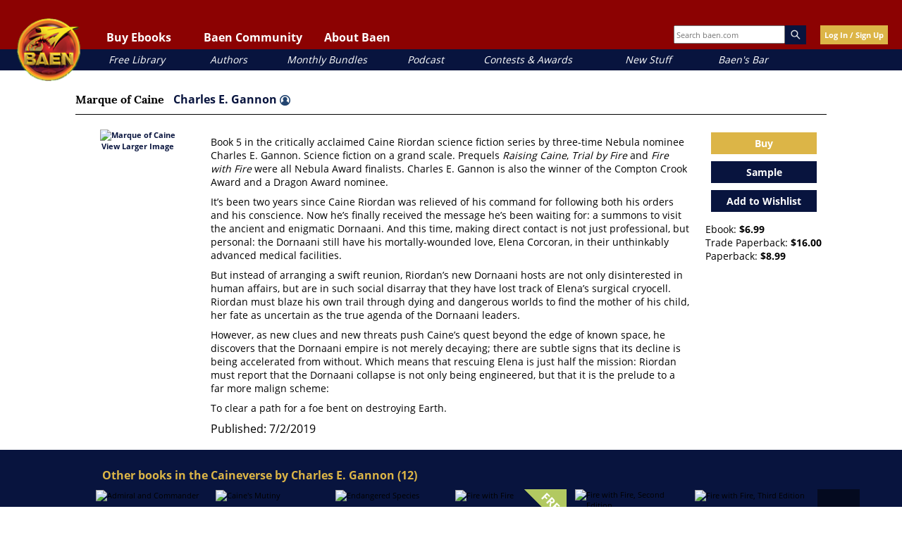

--- FILE ---
content_type: text/html; charset=UTF-8
request_url: https://www.baen.com/marque-of-caine.html
body_size: 32996
content:
<!doctype html>
<html lang="en">
    <head prefix="og: http://ogp.me/ns# fb: http://ogp.me/ns/fb# product: http://ogp.me/ns/product#">
        <script>
    var LOCALE = 'en\u002DUS';
    var BASE_URL = 'https\u003A\u002F\u002Fwww.baen.com\u002F';
    var require = {
        'baseUrl': 'https\u003A\u002F\u002Fwww.baen.com\u002Fstatic\u002Fversion1767122919\u002Ffrontend\u002FBaen\u002Fbaenebooks\u002Fen_US'
    };</script>        <meta charset="utf-8"/>
<meta name="title" content="Marque of Caine by Charles E. Gannon - Baen Books"/>
<meta name="description" content="Marque of Caine by Charles E. Gannon - Baen Books"/>
<meta name="keywords" content="Marque of Caine, Charles E. Gannon, Baen Books"/>
<meta name="robots" content="INDEX,FOLLOW"/>
<meta name="viewport" content="width=device-width, initial-scale=1"/>
<meta property="og:image" content="https://www.baen.com/images/Baen_Logo_jbma.jpg"/>
<meta name="twitter:image" content="https://www.baen.com/images/Baen_Logo_jbma.jpg"/>
<title>Marque of Caine by Charles E. Gannon - Baen Books</title>
                <link rel="stylesheet" type="text/css" media="all" href="https://www.baen.com/static/version1767122919/_cache/merged/767096830c0e970e4819758e503c51a8.css" />
<script type="text/javascript" src="https://www.baen.com/static/version1767122919/_cache/merged/387fbd16051083d5d3e4bede2d142b42.js"></script>
<link rel="icon" type="image/x-icon" href="https://www.baen.com/media/favicon/default/favicon.ico" />
<link rel="shortcut icon" type="image/x-icon" href="https://www.baen.com/media/favicon/default/favicon.ico" />
<!--8e547e31fae516f69253854cf27fb1f0-->            <script type="text/x-magento-init">
        {
            "*": {
                "Magento_PageCache/js/form-key-provider": {
                    "isPaginationCacheEnabled":
                        0                }
            }
        }
    </script>
<script type="text/x-magento-init">
    {
        "*": {
            "nonceInjector": {
                "nonce": "MXZycGNmdGtkMjkycnJxY3Q3bmJ1bnAwc2Rsc2J1a2g\u003D"
        }
    }
}
</script>
            <!-- BEGIN GOOGLE ANALYTICS 4 CODE -->
            <script type="text/x-magento-init">
                {
                    "*": {
                        "Magento_GoogleGtag/js/google-analytics": {"isCookieRestrictionModeEnabled":false,"currentWebsite":1,"cookieName":"user_allowed_save_cookie","pageTrackingData":{"optPageUrl":"","measurementId":"G-PG8M3CEGDB"},"ordersTrackingData":[],"googleAnalyticsAvailable":true}                    }
                }
            </script>
            <!-- END GOOGLE ANALYTICS 4 CODE -->
            
<meta property="og:type" content="product" />
<meta property="og:title"
      content="Marque&#x20;of&#x20;Caine" />
<meta property="og:image"
      content="https://www.baen.com/media/catalog/product/cache/6517c62f5899ad6aa0ba23ceb3eeff97/9/7/9781481484091-lg.jpg" />
<meta property="og:description"
      content="Book&#x20;5&#x20;in&#x20;the&#x20;critically&#x20;acclaimed&#x20;Caine&#x20;Riordan&#x20;science&#x20;fiction&#x20;series&#x20;by&#x20;three-time&#x20;Nebula&#x20;nominee&#x20;Charles&#x20;E.&#x20;Gannon.&#x20;Science&#x20;fiction&#x20;on&#x20;a&#x20;grand&#x20;scale.&#x20;Prequels&#x20;Raising&#x20;Caine,&#x20;Trial&#x20;by&#x20;Fire&#x20;and&#x20;Fire&#x20;with&#x20;Fire&#x20;were&#x20;all&#x20;Nebula&#x20;Award&#x20;finalists.&#x20;Charles&#x20;E.&#x20;Gannon&#x20;is&#x20;also&#x20;the&#x20;winner&#x20;of&#x20;the&#x20;Compton&#x20;Crook&#x20;Award&#x20;and&#x20;a&#x20;Dragon&#x20;Award&#x20;nominee.&#x0D;&#x0A;&#x0D;&#x0A;It&#x2019;s&#x20;been&#x20;two&#x20;years&#x20;since&#x20;Caine&#x20;Riordan&#x20;was&#x20;relieved&#x20;of&#x20;his&#x20;command&#x20;for&#x20;following&#x20;both&#x20;his&#x20;orders&#x20;and&#x20;his&#x20;conscience.&#x20;Now&#x20;he&#x2019;s&#x20;finally&#x20;received&#x20;the&#x20;message&#x20;he&#x2019;s&#x20;been&#x20;waiting&#x20;for&#x3A;&#x20;a&#x20;summons&#x20;to&#x20;visit&#x20;the&#x20;ancient&#x20;and&#x20;enigmatic&#x20;Dornaani.&#x20;And&#x20;this&#x20;time,&#x20;making&#x20;direct&#x20;contact&#x20;is&#x20;not&#x20;just&#x20;professional,&#x20;but&#x20;personal&#x3A;&#x20;the&#x20;Dornaani&#x20;still&#x20;have&#x20;his&#x20;mortally-wounded&#x20;love,&#x20;Elena&#x20;Corcoran,&#x20;in&#x20;their&#x20;unthinkably&#x20;advanced&#x20;medical&#x20;facilities.&#x0D;&#x0A;&#x0D;&#x0A;But&#x20;instead&#x20;of&#x20;arranging&#x20;a&#x20;swift&#x20;reunion,&#x20;Riordan&#x2019;s&#x20;new&#x20;Dornaani&#x20;hosts&#x20;are&#x20;not&#x20;only&#x20;disinterested&#x20;in&#x20;human&#x20;affairs,&#x20;but&#x20;are&#x20;in&#x20;such&#x20;social&#x20;disarray&#x20;that&#x20;they&#x20;have&#x20;lost&#x20;track&#x20;of&#x20;Elena&#x2019;s&#x20;surgical&#x20;cryocell.&#x20;Riordan&#x20;must&#x20;blaze&#x20;his&#x20;own&#x20;trail&#x20;through&#x20;dying&#x20;and&#x20;dangerous&#x20;worlds&#x20;to&#x20;find&#x20;the&#x20;mother&#x20;of&#x20;his&#x20;child,&#x20;her&#x20;fate&#x20;as&#x20;uncertain&#x20;as&#x20;the&#x20;true&#x20;agenda&#x20;of&#x20;the&#x20;Dornaani&#x20;leaders.&#x0D;&#x0A;&#x0D;&#x0A;However,&#x20;as&#x20;new&#x20;clues&#x20;and&#x20;new&#x20;threats&#x20;push&#x20;Caine&#x2019;s&#x20;quest&#x20;beyond&#x20;the&#x20;edge&#x20;of&#x20;known&#x20;space,&#x20;he&#x20;discovers&#x20;that&#x20;the&#x20;Dornaani&#x20;empire&#x20;is&#x20;not&#x20;merely&#x20;decaying&#x3B;&#x20;there&#x20;are&#x20;subtle&#x20;signs&#x20;that&#x20;its&#x20;decline&#x20;is&#x20;being&#x20;accelerated&#x20;from&#x20;without.&#x20;Which&#x20;means&#x20;that&#x20;rescuing&#x20;Elena&#x20;is&#x20;just&#x20;half&#x20;the&#x20;mission&#x3A;&#x20;Riordan&#x20;must&#x20;report&#x20;that&#x20;the&#x20;Dornaani&#x20;collapse&#x20;is&#x20;not&#x20;only&#x20;being&#x20;engineered,&#x20;but&#x20;that&#x20;it&#x20;is&#x20;the&#x20;prelude&#x20;to&#x20;a&#x20;far&#x20;more&#x20;malign&#x20;scheme&#x3A;&#x0D;&#x0A;&#x0D;&#x0A;To&#x20;clear&#x20;a&#x20;path&#x20;for&#x20;a&#x20;foe&#x20;bent&#x20;on&#x20;destroying&#x20;Earth." />
<meta property="og:url" content="https://www.baen.com/marque-of-caine.html" />
    <meta property="product:price:amount" content="6.99"/>
    <meta property="product:price:currency"
      content="USD"/>
    </head>
    <body data-container="body"
          data-mage-init='{"loaderAjax": {}, "loader": { "icon": "https://www.baen.com/static/version1767122919/frontend/Baen/baenebooks/en_US/images/loader-2.gif"}}'
        id="html-body" itemtype="http://schema.org/Product" itemscope="itemscope" class="page-product-downloadable catalog-product-view product-marque-of-caine page-layout-1column">
        
<script type="text/x-magento-init">
    {
        "*": {
            "Magento_PageBuilder/js/widget-initializer": {
                "config": {"[data-content-type=\"slider\"][data-appearance=\"default\"]":{"Magento_PageBuilder\/js\/content-type\/slider\/appearance\/default\/widget":false},"[data-content-type=\"map\"]":{"Magento_PageBuilder\/js\/content-type\/map\/appearance\/default\/widget":false},"[data-content-type=\"row\"]":{"Magento_PageBuilder\/js\/content-type\/row\/appearance\/default\/widget":false},"[data-content-type=\"tabs\"]":{"Magento_PageBuilder\/js\/content-type\/tabs\/appearance\/default\/widget":false},"[data-content-type=\"slide\"]":{"Magento_PageBuilder\/js\/content-type\/slide\/appearance\/default\/widget":{"buttonSelector":".pagebuilder-slide-button","showOverlay":"hover","dataRole":"slide"}},"[data-content-type=\"banner\"]":{"Magento_PageBuilder\/js\/content-type\/banner\/appearance\/default\/widget":{"buttonSelector":".pagebuilder-banner-button","showOverlay":"hover","dataRole":"banner"}},"[data-content-type=\"buttons\"]":{"Magento_PageBuilder\/js\/content-type\/buttons\/appearance\/inline\/widget":false},"[data-content-type=\"products\"][data-appearance=\"carousel\"]":{"Magento_PageBuilder\/js\/content-type\/products\/appearance\/carousel\/widget":false}},
                "breakpoints": {"desktop":{"label":"Desktop","stage":true,"default":true,"class":"desktop-switcher","icon":"Magento_PageBuilder::css\/images\/switcher\/switcher-desktop.svg","conditions":{"min-width":"1024px"},"options":{"products":{"default":{"slidesToShow":"5"}}}},"tablet":{"conditions":{"max-width":"1024px","min-width":"768px"},"options":{"products":{"default":{"slidesToShow":"4"},"continuous":{"slidesToShow":"3"}}}},"mobile":{"label":"Mobile","stage":true,"class":"mobile-switcher","icon":"Magento_PageBuilder::css\/images\/switcher\/switcher-mobile.svg","media":"only screen and (max-width: 767px)","conditions":{"max-width":"767px","min-width":"640px"},"options":{"products":{"default":{"slidesToShow":"3"}}}},"mobile-small":{"conditions":{"max-width":"640px"},"options":{"products":{"default":{"slidesToShow":"2"},"continuous":{"slidesToShow":"1"}}}}}            }
        }
    }
</script>

<div class="cookie-status-message" id="cookie-status">
    The store will not work correctly when cookies are disabled.</div>
<script type="text&#x2F;javascript">document.querySelector("#cookie-status").style.display = "none";</script>
<script type="text/x-magento-init">
    {
        "*": {
            "cookieStatus": {}
        }
    }
</script>

<script type="text/x-magento-init">
    {
        "*": {
            "mage/cookies": {
                "expires": null,
                "path": "\u002F",
                "domain": ".baen.com",
                "secure": true,
                "lifetime": "2592000"
            }
        }
    }
</script>
    <noscript>
        <div class="message global noscript">
            <div class="content">
                <p>
                    <strong>JavaScript seems to be disabled in your browser.</strong>
                    <span>
                        For the best experience on our site, be sure to turn on Javascript in your browser.                    </span>
                </p>
            </div>
        </div>
    </noscript>

<script>
    window.cookiesConfig = window.cookiesConfig || {};
    window.cookiesConfig.secure = true;
</script><script>    require.config({
        map: {
            '*': {
                wysiwygAdapter: 'mage/adminhtml/wysiwyg/tiny_mce/tinymceAdapter'
            }
        }
    });</script><script>    require.config({
        paths: {
            googleMaps: 'https\u003A\u002F\u002Fmaps.googleapis.com\u002Fmaps\u002Fapi\u002Fjs\u003Fv\u003D3.56\u0026key\u003D'
        },
        config: {
            'Magento_PageBuilder/js/utils/map': {
                style: '',
            },
            'Magento_PageBuilder/js/content-type/map/preview': {
                apiKey: '',
                apiKeyErrorMessage: 'You\u0020must\u0020provide\u0020a\u0020valid\u0020\u003Ca\u0020href\u003D\u0027https\u003A\u002F\u002Fwww.baen.com\u002Fadminhtml\u002Fsystem_config\u002Fedit\u002Fsection\u002Fcms\u002F\u0023cms_pagebuilder\u0027\u0020target\u003D\u0027_blank\u0027\u003EGoogle\u0020Maps\u0020API\u0020key\u003C\u002Fa\u003E\u0020to\u0020use\u0020a\u0020map.'
            },
            'Magento_PageBuilder/js/form/element/map': {
                apiKey: '',
                apiKeyErrorMessage: 'You\u0020must\u0020provide\u0020a\u0020valid\u0020\u003Ca\u0020href\u003D\u0027https\u003A\u002F\u002Fwww.baen.com\u002Fadminhtml\u002Fsystem_config\u002Fedit\u002Fsection\u002Fcms\u002F\u0023cms_pagebuilder\u0027\u0020target\u003D\u0027_blank\u0027\u003EGoogle\u0020Maps\u0020API\u0020key\u003C\u002Fa\u003E\u0020to\u0020use\u0020a\u0020map.'
            },
        }
    });</script><script>
    require.config({
        shim: {
            'Magento_PageBuilder/js/utils/map': {
                deps: ['googleMaps']
            }
        }
    });</script>
<script type="text/x-magento-init">
    {
        "*": {
            "Magento_GoogleTagManager/js/google-tag-manager-cart": {
                "blockNames": ["category.products.list","product.info.upsell","catalog.product.related","checkout.cart.crosssell","search_result_list"],
                "cookieAddToCart": "add_to_cart",
                "cookieRemoveFromCart":
                    "remove_from_cart",
                "advancedAddToCart": "add_to_cart_advanced"
            }
        }
    }
</script>
<div id="fb-root"></div>
<script>(function(d, s, id) {
  var js, fjs = d.getElementsByTagName(s)[0];
  if (d.getElementById(id)) return;	
  js = d.createElement(s); js.id = id;
  js.src = "//connect.facebook.net/en_US/sdk.js#xfbml=1&version=v2.10";
  fjs.parentNode.insertBefore(js, fjs);
}(document, 'script', 'facebook-jssdk'));</script><div class="page-wrapper"><div class="header-container">
  <div class="top-link-container">

    <!-- Hamburger button should be a real button, not just an img -->
    <button class="fp-hamburger-nav" aria-controls="mobile-nav" aria-expanded="false">
      <img src="/images/hamburger.png" alt="Open navigation menu" />
    </button>

    <!-- Mobile Navigation -->
    <nav class="mobile-nav" id="mobile-nav" aria-label="Mobile navigation" hidden>
      <div class="mobile-nav-header">
        <img alt="Baen mobile logo" class="mobile-nav-header-logo" src="/images/logo.png" />
        <button class="mobile-nav-header-close" aria-controls="mobile-nav" aria-expanded="true">
          <img src="/images/close-x.png" alt="Close navigation menu" />
        </button>
      </div>

      <div class="mobile-user-controls">
        <div id="mobile-login"><a href="/customer/account/login">Log In/Sign Up</a></div>
      </div>

      <!-- Collapsible Sections -->
      <div class="mobile-nav-1" id="mobile-read-baen">
		<p>Buy Ebooks</p>
        <button class="mobile-nav-header-expand" aria-controls="mobile-read-baen-subsection" aria-expanded="false"><img alt="toggle ebook section" src="/images/close-x.png"></button>
      </div>
      <div class="mobile-nav-subsection" id="mobile-read-baen-subsection" hidden>
        <div class="mobile-nav-2"><a href="/allbooks/category/index/id/1972/options/available">All Books</a></div>
        <div class="mobile-nav-2"><a href="/allbooks/category/index/id/2000">eARCs</a></div>
        <div class="mobile-nav-2"><a href="/bookdata/events">Coming Soon</a></div>
      </div>

      <div class="mobile-nav-1" id="mobile-baen-community">
		<p>Baen Community</p>
        <button class="mobile-nav-header-expand" aria-controls="mobile-baen-community-subsection" aria-expanded="false"><img alt="toggle ebook section" src="/images/close-x.png"></button>
      </div>
      <div class="mobile-nav-subsection" id="mobile-baen-community-subsection" hidden>
        <div class="mobile-nav-2"><a href="https://baensbar.net">Baen's Bar</a></div>
        <div class="mobile-nav-2"><a href="/bookdata/events">Events Calendar</a></div>
        <div class="mobile-nav-2"><a href="http://www.facebook.com/BaenBooks">Facebook</a></div>
        <div class="mobile-nav-2"><a href="http://twitter.com/BaenBooks">Twitter/X</a></div>
      </div>

      <div class="mobile-nav-1" id="mobile-about-baen">
		<p>About Baen</p>
        <button class="mobile-nav-header-expand" aria-controls="mobile-about-baen-subsection" aria-expanded="false"><img alt="toggle ebook section" src="/images/close-x.png"></button>
      </div>
      <div class="mobile-nav-subsection" id="mobile-about-baen-subsection" hidden>
        <div class="mobile-nav-2"><a href="/faq">FAQ</a></div>
        <div class="mobile-nav-2"><a href="/contact">Contact</a></div>
        <div class="mobile-nav-2"><a href="/links">Links</a></div>
      </div>

      <!-- Direct links -->
      <div class="mobile-nav-3"><a href="/allbooks/category/index/id/2012">Free Library</a></div>
      <div class="mobile-nav-3"><a href="/allbooks/authors">Authors</a></div>
      <div class="mobile-nav-3"><a href="/allbooks/category/index/id/1999">Monthly Bundles</a></div>
      <div class="mobile-nav-3"><a href="/podcast">Podcast</a></div>
      <div class="mobile-nav-3"><a href="/contests">Contests & Awards</a></div>
      <div class="mobile-nav-3"><a href="/news">New Stuff</a></div>
      <div class="mobile-nav-3"><a href="https://baensbar.net">Baen's Bar</a></div>
    </nav>

    <!-- Mobile Search -->
    <div class="mobile-search-box">
      <form style="margin: 0px;" id="search_mobile_form" action="/allbooks" method="get" name="SearchForm2">
<div class="mobile-form-search">
    <input id="mobile-search" placeholder="Search baen.com" aria-label="Search baen.com" style="height: 30px; width: 100px;" type="text" name="q" value="" class="input-text" size="25" maxlength="70"/>
    <div id="search_autocomplete" class="search-autocomplete"></div>
</div>
</form>
    </div>
    <button id="magnifying-glass">
      <img src="/images/mag.png" alt="Search" />
    </button>

    <!-- Logo -->
    <a href="/"><img alt="Baen logo" id="logo" src="/images/logo.png" /></a>

    <!-- Desktop Navigation -->
    <nav class="top-links" id="baenNav" aria-label="Desktop navigation">
      <ul class="baenNav">
        <li class="navRead sub-nav">
          <button class="nav-text" aria-controls="nav-ebooks" aria-expanded="false">Buy Ebooks</button>
          <ul id="nav-ebooks" hidden>
            <li class="sub"><a href="/allbooks/category/index/id/1972/options/available">All Books</a></li>
            <li class="sub"><a href="/allbooks/category/index/id/2000">eARCs</a></li>
            <li class="sub"><a href="/bookdata/events">Coming Soon</a></li>
          </ul>
        </li>
        <li class="navComm sub-nav">
          <button class="nav-text" aria-controls="nav-community" aria-expanded="false">Baen Community</button>
          <ul id="nav-community" hidden>
            <li class="sub"><a href="https://baensbar.net/">Baen's Bar</a></li>
            <li class="sub"><a href="/bookdata/events">Events Calendar</a></li>
            <li class="sub"><a href="http://www.facebook.com/BaenBooks">Facebook</a></li>
            <li class="sub"><a href="http://twitter.com/BaenBooks">Twitter/X</a></li>
          </ul>
        </li>
        <li class="navAbout sub-nav">
          <button class="nav-text" aria-controls="nav-about" aria-expanded="false">About Baen</button>
          <ul id="nav-about" hidden>
            <li class="sub"><a href="/faq">FAQ</a></li>
            <li class="sub"><a href="/contact">Contact</a></li>
            <li class="sub"><a href="/links">Links</a></li>
          </ul>
        </li>
      </ul>
    </nav>

    <!-- Extra Info -->
    <div class="extra-header-info">
      <div class="search-box">
        <form style="margin: 0px;"id="search_mini_form" action="/allbooks" method="get" name="SearchForm2">
<div class="form-search">
    <input id="top-search" type="text" placeholder="Search baen.com" name="q" value="" class="input-text" size="25" maxlength="70"/><img alt="magnifying glass" class="magnify-search" src="/images/search.png" />
</div>
</form>
      </div>
      <!-- BLOCK baen_hello --><div class="login-button">
		<a class="yellow-button" href="/customer/account/login">Log In / Sign Up</a>
	</div><!-- /BLOCK baen_hello -->    </div>
  </div>

  <!-- Sub-links (desktop quick links) -->
  <div class="sub-link-container">
    <div class="sub-links">
      <div class="sub-link" id="sub-link-1"><a href="/allbooks/category/index/id/2012">Free Library</a></div>
      <div class="sub-link" id="sub-link-2"><a href="/allbooks/authors">Authors</a></div>
      <div class="sub-link" id="sub-link-3"><a href="/allbooks/category/index/id/1999">Monthly Bundles</a></div>
      <div class="sub-link" id="sub-link-4"><a href="/podcast/">Podcast</a></div>
      <div class="sub-link" id="sub-link-5"><a href="/contests">Contests & Awards</a></div>
      <div class="sub-link" id="sub-link-6"><a href="/news">New Stuff</a></div>
      <div class="sub-link" id="sub-link-7"><a href="https://baensbar.net">Baen's Bar</a></div>
    </div>
  </div>
</div>
<div id="popup-overlay"></div>
<div id="login-popup">
	<a href="" id="close-login-popup" class="close-popup"><img alt="close popup" src="/images/close-x.png" /></a>
	<div class="login-header-text">
		<h3 class="gold">Welcome!</h3>
		<p>Please login or sign up for a new account.</p>
	</div>
	<div class="login-input-container">
        <input name="form_key" type="hidden" value="NaXSnkCojkBeds2b" />		<div class="login-input-text-container"><input type="text" class="login-text-input" id="login-email" placeholder="Email"></input></div>
		<div class="login-input-text-container"><input type="password" class="login-text-input" id="login-password" placeholder="Password"></input></div>
		<div class="login-input-checkbox-container"><input type="checkbox" class="login-checkbox-input" id="login-remember"></input><label for="login-remember">Remember me (not recommended for public devices.)</label></div>
		<div class="login-feedback"></div>
		<div id="new-user-button" class="blue-button"><a href="">New User Sign Up</a></div>
		<div id="login-button" class="yellow-button"><a href="">Log In</a></div>
		<div class="reset-password-modal-container">
			<p class="align-right"><a href="" class="forgot-password">I forgot my password</a></p>
			<div class="reset-box">
				<p class="label-text">Password Reset</p>
				<div class="input-box reset-password">
					<input name="reset-email" placeholder="email" value="" type="text" class="baen-text-input reset-password-field input-text required-entry validate-email" title="Email Address" />
				</div>
				<div class="login-buttons align-right">
					<div class="yellow-button password-reset-form-button"><a href="">Reset</a></div>
				</div>
			</div>
		</div>
	</div>
</div>
<script>
require(['jquery'], function(){
	jQuery(document).on("click", ".forgot-password", function(){
		jQuery(".reset-box").fadeIn();
		return false;
	});
	jQuery(document).on("click", ".password-reset-form-button", function(){
		var email= jQuery(this).parent().parent().find(".reset-password-field").val();
		console.log("Email is: " + email);
		resetPassword(email);
		return false;
	});
	function resetPassword(email){
		jQuery.ajax({
		   url: '/customer/account/forgotPasswordLoggedOutAjax',
		   data: {email: email},
		   error: function(xhr, ajaxOptions, thrownError) {
			   console.log(thrownError);
		   },
		   dataType: 'json',
		   type: "POST",
		   success: function(data) {
			   alert(data.returnCode);
		   }
		});
	}
});
</script>
<div id="register-popup" class="user-popup popup">
	<a href="" id="close-login-popup" class="close-popup"><img alt="close popup" src="/images/close-x.png" /></a>
	<div class="login-header-text">
		<h3 class="gold">Welcome!</h3>
		<p>Sign up for a new account.</p>
	</div>
	<div class="login-input-container">
		<form action="https://www.baen.com/customer/account/createpost/" method="post" id="signup-form-validate" enctype="multipart/form-data">
			<input name="form_key" type="hidden" value="NaXSnkCojkBeds2b" />        <input type="hidden" name="success_url" value="">
        <input type="hidden" name="error_url" value="">
			<div class="login-input-text-container"><input type="text" class="input-text login-text-input" id="signup-email" name="email" placeholder="Email"></input></div>
			<div class="login-input-text-container"><input type="text" class="input-text login-text-input" id="signup-first-name" name="firstname" placeholder="First Name"></input></div>
			<div class="login-input-text-container"><input type="text" class="input-text login-text-input" id="signup-middle-name" name="middlename" placeholder="Middle Name"></input></div>
			<div class="login-input-text-container"><input type="text" class="input-text login-text-input" id="signup-last-name" name="lastname" placeholder="Last Name"></input></div>
			            			<input type="hidden" name="create_address" value="1" />
			<div class="login-input-text-container"><input type="text" name="company" id="signup-company" title="Company" class="input-text login-text-input " placeholder="Company"></input></div>
			<div class="login-input-text-container"><input type="text" name="telephone" id="signup-telephone" title="Telephone" class="input-text login-text-input required-entry" placeholder="Telephone"></input></div>
			<div class="login-input-text-container"><input type="text" name="street[]" id="signup-street" title="Street" class="input-text login-text-input required-entry" placeholder="Street"></input></div>
			<div class="login-input-text-container"><input type="text" name="city" id="signup-city" title="City" class="input-text login-text-input required-entry" placeholder="City"></input></div>
			<div class="login-input-text-container">
				<select name="country_id" id="country" class="" title="Country" data-validate="{'validate-select':true}"><option value="" selected="selected" > </option><option value="AF" >Afghanistan</option><option value="AX" >Åland Islands</option><option value="AL" >Albania</option><option value="DZ" >Algeria</option><option value="AS" >American Samoa</option><option value="AD" >Andorra</option><option value="AO" >Angola</option><option value="AI" >Anguilla</option><option value="AQ" >Antarctica</option><option value="AG" >Antigua &amp; Barbuda</option><option value="AR" >Argentina</option><option value="AM" >Armenia</option><option value="AW" >Aruba</option><option value="AU" >Australia</option><option value="AT" >Austria</option><option value="AZ" >Azerbaijan</option><option value="BS" >Bahamas</option><option value="BH" >Bahrain</option><option value="BD" >Bangladesh</option><option value="BB" >Barbados</option><option value="BY" >Belarus</option><option value="BE" >Belgium</option><option value="BZ" >Belize</option><option value="BJ" >Benin</option><option value="BM" >Bermuda</option><option value="BT" >Bhutan</option><option value="BO" >Bolivia</option><option value="BA" >Bosnia &amp; Herzegovina</option><option value="BW" >Botswana</option><option value="BV" >Bouvet Island</option><option value="BR" >Brazil</option><option value="IO" >British Indian Ocean Territory</option><option value="VG" >British Virgin Islands</option><option value="BN" >Brunei</option><option value="BG" >Bulgaria</option><option value="BF" >Burkina Faso</option><option value="BI" >Burundi</option><option value="KH" >Cambodia</option><option value="CM" >Cameroon</option><option value="CA" >Canada</option><option value="CV" >Cape Verde</option><option value="KY" >Cayman Islands</option><option value="CF" >Central African Republic</option><option value="TD" >Chad</option><option value="CL" >Chile</option><option value="CN" >China</option><option value="CX" >Christmas Island</option><option value="CC" >Cocos (Keeling) Islands</option><option value="CO" >Colombia</option><option value="KM" >Comoros</option><option value="CG" >Congo - Brazzaville</option><option value="CD" >Congo - Kinshasa</option><option value="CK" >Cook Islands</option><option value="CR" >Costa Rica</option><option value="CI" >Côte d’Ivoire</option><option value="HR" >Croatia</option><option value="CU" >Cuba</option><option value="CY" >Cyprus</option><option value="CZ" >Czechia</option><option value="DK" >Denmark</option><option value="DJ" >Djibouti</option><option value="DM" >Dominica</option><option value="DO" >Dominican Republic</option><option value="EC" >Ecuador</option><option value="EG" >Egypt</option><option value="SV" >El Salvador</option><option value="GQ" >Equatorial Guinea</option><option value="ER" >Eritrea</option><option value="EE" >Estonia</option><option value="SZ" >Eswatini</option><option value="ET" >Ethiopia</option><option value="FK" >Falkland Islands</option><option value="FO" >Faroe Islands</option><option value="FJ" >Fiji</option><option value="FI" >Finland</option><option value="FR" >France</option><option value="GF" >French Guiana</option><option value="PF" >French Polynesia</option><option value="TF" >French Southern Territories</option><option value="GA" >Gabon</option><option value="GM" >Gambia</option><option value="GE" >Georgia</option><option value="DE" >Germany</option><option value="GH" >Ghana</option><option value="GI" >Gibraltar</option><option value="GR" >Greece</option><option value="GL" >Greenland</option><option value="GD" >Grenada</option><option value="GP" >Guadeloupe</option><option value="GU" >Guam</option><option value="GT" >Guatemala</option><option value="GG" >Guernsey</option><option value="GN" >Guinea</option><option value="GW" >Guinea-Bissau</option><option value="GY" >Guyana</option><option value="HT" >Haiti</option><option value="HM" >Heard &amp; McDonald Islands</option><option value="HN" >Honduras</option><option value="HK" >Hong Kong SAR China</option><option value="HU" >Hungary</option><option value="IS" >Iceland</option><option value="IN" >India</option><option value="ID" >Indonesia</option><option value="IR" >Iran</option><option value="IQ" >Iraq</option><option value="IE" >Ireland</option><option value="IM" >Isle of Man</option><option value="IL" >Israel</option><option value="IT" >Italy</option><option value="JM" >Jamaica</option><option value="JP" >Japan</option><option value="JE" >Jersey</option><option value="JO" >Jordan</option><option value="KZ" >Kazakhstan</option><option value="KE" >Kenya</option><option value="KI" >Kiribati</option><option value="KW" >Kuwait</option><option value="KG" >Kyrgyzstan</option><option value="LA" >Laos</option><option value="LV" >Latvia</option><option value="LB" >Lebanon</option><option value="LS" >Lesotho</option><option value="LR" >Liberia</option><option value="LY" >Libya</option><option value="LI" >Liechtenstein</option><option value="LT" >Lithuania</option><option value="LU" >Luxembourg</option><option value="MO" >Macao SAR China</option><option value="MG" >Madagascar</option><option value="MW" >Malawi</option><option value="MY" >Malaysia</option><option value="MV" >Maldives</option><option value="ML" >Mali</option><option value="MT" >Malta</option><option value="MH" >Marshall Islands</option><option value="MQ" >Martinique</option><option value="MR" >Mauritania</option><option value="MU" >Mauritius</option><option value="YT" >Mayotte</option><option value="MX" >Mexico</option><option value="FM" >Micronesia</option><option value="MD" >Moldova</option><option value="MC" >Monaco</option><option value="MN" >Mongolia</option><option value="ME" >Montenegro</option><option value="MS" >Montserrat</option><option value="MA" >Morocco</option><option value="MZ" >Mozambique</option><option value="MM" >Myanmar (Burma)</option><option value="NA" >Namibia</option><option value="NR" >Nauru</option><option value="NP" >Nepal</option><option value="NL" >Netherlands</option><option value="NC" >New Caledonia</option><option value="NZ" >New Zealand</option><option value="NI" >Nicaragua</option><option value="NE" >Niger</option><option value="NG" >Nigeria</option><option value="NU" >Niue</option><option value="NF" >Norfolk Island</option><option value="MP" >Northern Mariana Islands</option><option value="KP" >North Korea</option><option value="MK" >North Macedonia</option><option value="NO" >Norway</option><option value="OM" >Oman</option><option value="PK" >Pakistan</option><option value="PW" >Palau</option><option value="PS" >Palestinian Territories</option><option value="PA" >Panama</option><option value="PG" >Papua New Guinea</option><option value="PY" >Paraguay</option><option value="PE" >Peru</option><option value="PH" >Philippines</option><option value="PN" >Pitcairn Islands</option><option value="PL" >Poland</option><option value="PT" >Portugal</option><option value="PR" >Puerto Rico</option><option value="QA" >Qatar</option><option value="RE" >Réunion</option><option value="RO" >Romania</option><option value="RU" >Russia</option><option value="RW" >Rwanda</option><option value="WS" >Samoa</option><option value="SM" >San Marino</option><option value="ST" >São Tomé &amp; Príncipe</option><option value="SA" >Saudi Arabia</option><option value="SN" >Senegal</option><option value="RS" >Serbia</option><option value="SC" >Seychelles</option><option value="SL" >Sierra Leone</option><option value="SG" >Singapore</option><option value="SK" >Slovakia</option><option value="SI" >Slovenia</option><option value="SB" >Solomon Islands</option><option value="SO" >Somalia</option><option value="ZA" >South Africa</option><option value="GS" >South Georgia &amp; South Sandwich Islands</option><option value="KR" >South Korea</option><option value="ES" >Spain</option><option value="LK" >Sri Lanka</option><option value="BL" >St. Barthélemy</option><option value="SH" >St. Helena</option><option value="KN" >St. Kitts &amp; Nevis</option><option value="LC" >St. Lucia</option><option value="MF" >St. Martin</option><option value="PM" >St. Pierre &amp; Miquelon</option><option value="VC" >St. Vincent &amp; Grenadines</option><option value="SD" >Sudan</option><option value="SR" >Suriname</option><option value="SJ" >Svalbard &amp; Jan Mayen</option><option value="SE" >Sweden</option><option value="CH" >Switzerland</option><option value="SY" >Syria</option><option value="TW" >Taiwan</option><option value="TJ" >Tajikistan</option><option value="TZ" >Tanzania</option><option value="TH" >Thailand</option><option value="TL" >Timor-Leste</option><option value="TG" >Togo</option><option value="TK" >Tokelau</option><option value="TO" >Tonga</option><option value="TT" >Trinidad &amp; Tobago</option><option value="TN" >Tunisia</option><option value="TR" >Türkiye</option><option value="TM" >Turkmenistan</option><option value="TC" >Turks &amp; Caicos Islands</option><option value="TV" >Tuvalu</option><option value="UG" >Uganda</option><option value="UA" >Ukraine</option><option value="AE" >United Arab Emirates</option><option value="GB" >United Kingdom</option><option value="US" >United States</option><option value="UY" >Uruguay</option><option value="UM" >U.S. Outlying Islands</option><option value="VI" >U.S. Virgin Islands</option><option value="UZ" >Uzbekistan</option><option value="VU" >Vanuatu</option><option value="VA" >Vatican City</option><option value="VE" >Venezuela</option><option value="VN" >Vietnam</option><option value="WF" >Wallis &amp; Futuna</option><option value="EH" >Western Sahara</option><option value="YE" >Yemen</option><option value="ZM" >Zambia</option><option value="ZW" >Zimbabwe</option></select>			</div>
			<div class="login-input-text-container">
				<select id="signup-region_id" name="region_id" title="State/Province" class="validate-select">
					<option value="">Please select region, state or province</option>
				</select>
				<input type="text" id="signup-region" name="region" value="" title="State/Province" placeholder="State/Province" class="input-text login-text-input " style="display:none;" />
			</div>
			<div class="login-input-text-container"><input type="text" name="postcode" id="signup-postcode" title="Zip/Postal Code" class="input-text login-text-input validate-zip-international" placeholder="Zip/Postal Code"></input></div>
									<input type="hidden" name="default_billing" value="1" />
			<input type="hidden" name="default_shipping" value="1" />
						<div class="login-input-text-container"><input type="password" name="password" id="signup-password" title="Password" class="input-text required-entry validate-password login-text-input" placeholder="Password" /></div>
			<div class="login-input-text-container"><input type="password" name="password_confirmation" id="signup-confirmation" title="Confirm Password" class="input-text required-entry validate-cpassword login-text-input" placeholder="Confirm Password" /></div>
						<!--div class="g-recaptcha" data-sitekey="6LcAPnoUAAAAAJA8PFe9lAAfYUvBt_lurDcHPmRx"></div-->
			<div class="align-right">
				<div><button id="register-button" class="yellow-button" type="submit">Sign Up</a></div>
			</div>
		</form>
<script type="text/x-magento-init">
    {
        "#country": {
            "regionUpdater": {
                "optionalRegionAllowed": true,
                "regionListId": "#signup-region_id",
                "regionInputId": "#signup-region",
                "postcodeId": "#signup-postcode",
                "form": "#signup-form-validate",
                                "regionJson": {"config":{"show_all_regions":true,"regions_required":["AL","AR","BG","BO","BY","CA","CH","CL","CR","CZ","DK","EC","EE","ES","GR","GY","IN","IS","LT","LV","PE","PT","PY","RO","SE","SR","UA","US","UY","VE"]},"IN":{"830":{"code":"AN","name":"Andaman Nicobar"},"831":{"code":"AP","name":"Andhra Pradesh"},"832":{"code":"AR","name":"Arunachal Pradesh"},"833":{"code":"AS","name":"Assam"},"834":{"code":"BH","name":"Bihar"},"835":{"code":"CH","name":"Chandigarh"},"836":{"code":"CG","name":"Chhattisgarh"},"837":{"code":"DN","name":"Dadra Nagar Haveli"},"838":{"code":"DD","name":"Daman Diu"},"839":{"code":"DL","name":"Delhi"},"840":{"code":"GA","name":"Goa"},"841":{"code":"GJ","name":"Gujarat"},"842":{"code":"HR","name":"Haryana"},"843":{"code":"HP","name":"Himachal Pradesh"},"844":{"code":"JK","name":"Jammu Kashmir"},"845":{"code":"JH","name":"Jharkhand"},"846":{"code":"KA","name":"Karnataka"},"847":{"code":"KL","name":"Kerala"},"848":{"code":"LD","name":"Lakshadweep"},"849":{"code":"MP","name":"Madhya Pradesh"},"850":{"code":"MH","name":"Maharashtra"},"851":{"code":"MN","name":"Manipur"},"852":{"code":"ML","name":"Meghalaya"},"853":{"code":"MZ","name":"Mizoram"},"854":{"code":"NL","name":"Nagaland"},"855":{"code":"OR","name":"Odisha"},"856":{"code":"PY","name":"Pondicherry"},"857":{"code":"PB","name":"Punjab"},"858":{"code":"RJ","name":"Rajasthan"},"859":{"code":"SK","name":"Sikkim"},"860":{"code":"TN","name":"Tamil Nadu"},"861":{"code":"TG","name":"Telangana"},"862":{"code":"TR","name":"Tripura"},"863":{"code":"UP","name":"Uttar Pradesh"},"864":{"code":"UT","name":"Uttaranchal"},"865":{"code":"WB","name":"West Bengal"},"829":{"code":"LA","name":"Ladakh"}},"ES":{"130":{"code":"A Coru\u0441a","name":"A Coru\u00f1a"},"131":{"code":"Alava","name":"Alava"},"132":{"code":"Albacete","name":"Albacete"},"133":{"code":"Alicante","name":"Alicante"},"134":{"code":"Almeria","name":"Almeria"},"135":{"code":"Asturias","name":"Asturias"},"136":{"code":"Avila","name":"Avila"},"137":{"code":"Badajoz","name":"Badajoz"},"138":{"code":"Baleares","name":"Baleares"},"139":{"code":"Barcelona","name":"Barcelona"},"140":{"code":"Burgos","name":"Burgos"},"141":{"code":"Caceres","name":"Caceres"},"142":{"code":"Cadiz","name":"Cadiz"},"143":{"code":"Cantabria","name":"Cantabria"},"144":{"code":"Castellon","name":"Castellon"},"145":{"code":"Ceuta","name":"Ceuta"},"146":{"code":"Ciudad Real","name":"Ciudad Real"},"147":{"code":"Cordoba","name":"Cordoba"},"148":{"code":"Cuenca","name":"Cuenca"},"149":{"code":"Girona","name":"Girona"},"150":{"code":"Granada","name":"Granada"},"151":{"code":"Guadalajara","name":"Guadalajara"},"152":{"code":"Guipuzcoa","name":"Guipuzcoa"},"153":{"code":"Huelva","name":"Huelva"},"154":{"code":"Huesca","name":"Huesca"},"155":{"code":"Jaen","name":"Jaen"},"156":{"code":"La Rioja","name":"La Rioja"},"157":{"code":"Las Palmas","name":"Las Palmas"},"158":{"code":"Leon","name":"Leon"},"159":{"code":"Lleida","name":"Lleida"},"160":{"code":"Lugo","name":"Lugo"},"161":{"code":"Madrid","name":"Madrid"},"162":{"code":"Malaga","name":"Malaga"},"163":{"code":"Melilla","name":"Melilla"},"164":{"code":"Murcia","name":"Murcia"},"165":{"code":"Navarra","name":"Navarra"},"166":{"code":"Ourense","name":"Ourense"},"167":{"code":"Palencia","name":"Palencia"},"168":{"code":"Pontevedra","name":"Pontevedra"},"169":{"code":"Salamanca","name":"Salamanca"},"170":{"code":"Santa Cruz de Tenerife","name":"Santa Cruz de Tenerife"},"171":{"code":"Segovia","name":"Segovia"},"172":{"code":"Sevilla","name":"Sevilla"},"173":{"code":"Soria","name":"Soria"},"174":{"code":"Tarragona","name":"Tarragona"},"175":{"code":"Teruel","name":"Teruel"},"176":{"code":"Toledo","name":"Toledo"},"177":{"code":"Valencia","name":"Valencia"},"178":{"code":"Valladolid","name":"Valladolid"},"179":{"code":"Vizcaya","name":"Vizcaya"},"180":{"code":"Zamora","name":"Zamora"},"181":{"code":"Zaragoza","name":"Zaragoza"}},"CH":{"104":{"code":"AG","name":"Aargau"},"106":{"code":"AR","name":"Appenzell Ausserrhoden"},"105":{"code":"AI","name":"Appenzell Innerrhoden"},"108":{"code":"BL","name":"Basel-Landschaft"},"109":{"code":"BS","name":"Basel-Stadt"},"107":{"code":"BE","name":"Bern"},"110":{"code":"FR","name":"Friburg"},"111":{"code":"GE","name":"Geneva"},"112":{"code":"GL","name":"Glarus"},"113":{"code":"GR","name":"Graub\u00fcnden"},"114":{"code":"JU","name":"Jura"},"115":{"code":"LU","name":"Lucerne"},"116":{"code":"NE","name":"Neuch\u00e2tel"},"117":{"code":"NW","name":"Nidwalden"},"118":{"code":"OW","name":"Obwalden"},"120":{"code":"SH","name":"Schaffhausen"},"122":{"code":"SZ","name":"Schwyz"},"121":{"code":"SO","name":"Solothurn"},"119":{"code":"SG","name":"St. Gallen"},"123":{"code":"TG","name":"Thurgau"},"124":{"code":"TI","name":"Ticino"},"125":{"code":"UR","name":"Uri"},"126":{"code":"VD","name":"Vaud"},"127":{"code":"VS","name":"Wallis"},"128":{"code":"ZG","name":"Zug"},"129":{"code":"ZH","name":"Z\u00fcrich"}},"LV":{"471":{"code":"\u0100da\u017eu novads","name":"\u0100da\u017eu novads"},"366":{"code":"Aglonas novads","name":"Aglonas novads"},"367":{"code":"LV-AI","name":"Aizkraukles novads"},"368":{"code":"Aizputes novads","name":"Aizputes novads"},"369":{"code":"Akn\u012bstes novads","name":"Akn\u012bstes novads"},"370":{"code":"Alojas novads","name":"Alojas novads"},"371":{"code":"Alsungas novads","name":"Alsungas novads"},"372":{"code":"LV-AL","name":"Al\u016bksnes novads"},"373":{"code":"Amatas novads","name":"Amatas novads"},"374":{"code":"Apes novads","name":"Apes novads"},"375":{"code":"Auces novads","name":"Auces novads"},"376":{"code":"Bab\u012btes novads","name":"Bab\u012btes novads"},"377":{"code":"Baldones novads","name":"Baldones novads"},"378":{"code":"Baltinavas novads","name":"Baltinavas novads"},"379":{"code":"LV-BL","name":"Balvu novads"},"380":{"code":"LV-BU","name":"Bauskas novads"},"381":{"code":"Bever\u012bnas novads","name":"Bever\u012bnas novads"},"382":{"code":"Broc\u0113nu novads","name":"Broc\u0113nu novads"},"383":{"code":"Burtnieku novads","name":"Burtnieku novads"},"384":{"code":"Carnikavas novads","name":"Carnikavas novads"},"387":{"code":"LV-CE","name":"C\u0113su novads"},"385":{"code":"Cesvaines novads","name":"Cesvaines novads"},"386":{"code":"Ciblas novads","name":"Ciblas novads"},"388":{"code":"Dagdas novads","name":"Dagdas novads"},"355":{"code":"LV-DGV","name":"Daugavpils"},"389":{"code":"LV-DA","name":"Daugavpils novads"},"390":{"code":"LV-DO","name":"Dobeles novads"},"391":{"code":"Dundagas novads","name":"Dundagas novads"},"392":{"code":"Durbes novads","name":"Durbes novads"},"393":{"code":"Engures novads","name":"Engures novads"},"472":{"code":"\u0112rg\u013cu novads","name":"\u0112rg\u013cu novads"},"394":{"code":"Garkalnes novads","name":"Garkalnes novads"},"395":{"code":"Grobi\u0146as novads","name":"Grobi\u0146as novads"},"396":{"code":"LV-GU","name":"Gulbenes novads"},"397":{"code":"Iecavas novads","name":"Iecavas novads"},"398":{"code":"Ik\u0161\u0137iles novads","name":"Ik\u0161\u0137iles novads"},"399":{"code":"Il\u016bkstes novads","name":"Il\u016bkstes novads"},"400":{"code":"In\u010dukalna novads","name":"In\u010dukalna novads"},"401":{"code":"Jaunjelgavas novads","name":"Jaunjelgavas novads"},"402":{"code":"Jaunpiebalgas novads","name":"Jaunpiebalgas novads"},"403":{"code":"Jaunpils novads","name":"Jaunpils novads"},"357":{"code":"J\u0113kabpils","name":"J\u0113kabpils"},"405":{"code":"LV-JK","name":"J\u0113kabpils novads"},"356":{"code":"LV-JEL","name":"Jelgava"},"404":{"code":"LV-JL","name":"Jelgavas novads"},"358":{"code":"LV-JUR","name":"J\u016brmala"},"406":{"code":"Kandavas novads","name":"Kandavas novads"},"412":{"code":"K\u0101rsavas novads","name":"K\u0101rsavas novads"},"473":{"code":"\u0136eguma novads","name":"\u0136eguma novads"},"474":{"code":"\u0136ekavas novads","name":"\u0136ekavas novads"},"407":{"code":"Kokneses novads","name":"Kokneses novads"},"410":{"code":"LV-KR","name":"Kr\u0101slavas novads"},"408":{"code":"Krimuldas novads","name":"Krimuldas novads"},"409":{"code":"Krustpils novads","name":"Krustpils novads"},"411":{"code":"LV-KU","name":"Kuld\u012bgas novads"},"413":{"code":"Lielv\u0101rdes novads","name":"Lielv\u0101rdes novads"},"359":{"code":"LV-LPX","name":"Liep\u0101ja"},"360":{"code":"LV-LE","name":"Liep\u0101jas novads"},"417":{"code":"L\u012bgatnes novads","name":"L\u012bgatnes novads"},"414":{"code":"LV-LM","name":"Limba\u017eu novads"},"418":{"code":"L\u012bv\u0101nu novads","name":"L\u012bv\u0101nu novads"},"415":{"code":"Lub\u0101nas novads","name":"Lub\u0101nas novads"},"416":{"code":"LV-LU","name":"Ludzas novads"},"419":{"code":"LV-MA","name":"Madonas novads"},"421":{"code":"M\u0101lpils novads","name":"M\u0101lpils novads"},"422":{"code":"M\u0101rupes novads","name":"M\u0101rupes novads"},"420":{"code":"Mazsalacas novads","name":"Mazsalacas novads"},"423":{"code":"Nauk\u0161\u0113nu novads","name":"Nauk\u0161\u0113nu novads"},"424":{"code":"Neretas novads","name":"Neretas novads"},"425":{"code":"N\u012bcas novads","name":"N\u012bcas novads"},"426":{"code":"LV-OG","name":"Ogres novads"},"427":{"code":"Olaines novads","name":"Olaines novads"},"428":{"code":"Ozolnieku novads","name":"Ozolnieku novads"},"432":{"code":"P\u0101rgaujas novads","name":"P\u0101rgaujas novads"},"433":{"code":"P\u0101vilostas novads","name":"P\u0101vilostas novads"},"434":{"code":"P\u013cavi\u0146u novads","name":"P\u013cavi\u0146u novads"},"429":{"code":"LV-PR","name":"Prei\u013cu novads"},"430":{"code":"Priekules novads","name":"Priekules novads"},"431":{"code":"Prieku\u013cu novads","name":"Prieku\u013cu novads"},"435":{"code":"Raunas novads","name":"Raunas novads"},"361":{"code":"LV-REZ","name":"R\u0113zekne"},"442":{"code":"LV-RE","name":"R\u0113zeknes novads"},"436":{"code":"Riebi\u0146u novads","name":"Riebi\u0146u novads"},"362":{"code":"LV-RIX","name":"R\u012bga"},"363":{"code":"LV-RI","name":"R\u012bgas novads"},"437":{"code":"Rojas novads","name":"Rojas novads"},"438":{"code":"Ropa\u017eu novads","name":"Ropa\u017eu novads"},"439":{"code":"Rucavas novads","name":"Rucavas novads"},"440":{"code":"Rug\u0101ju novads","name":"Rug\u0101ju novads"},"443":{"code":"R\u016bjienas novads","name":"R\u016bjienas novads"},"441":{"code":"Rund\u0101les novads","name":"Rund\u0101les novads"},"444":{"code":"Salacgr\u012bvas novads","name":"Salacgr\u012bvas novads"},"445":{"code":"Salas novads","name":"Salas novads"},"446":{"code":"Salaspils novads","name":"Salaspils novads"},"447":{"code":"LV-SA","name":"Saldus novads"},"448":{"code":"Saulkrastu novads","name":"Saulkrastu novads"},"455":{"code":"S\u0113jas novads","name":"S\u0113jas novads"},"449":{"code":"Siguldas novads","name":"Siguldas novads"},"451":{"code":"Skr\u012bveru novads","name":"Skr\u012bveru novads"},"450":{"code":"Skrundas novads","name":"Skrundas novads"},"452":{"code":"Smiltenes novads","name":"Smiltenes novads"},"453":{"code":"Stopi\u0146u novads","name":"Stopi\u0146u novads"},"454":{"code":"Stren\u010du novads","name":"Stren\u010du novads"},"456":{"code":"LV-TA","name":"Talsu novads"},"458":{"code":"T\u0113rvetes novads","name":"T\u0113rvetes novads"},"457":{"code":"LV-TU","name":"Tukuma novads"},"459":{"code":"Vai\u0146odes novads","name":"Vai\u0146odes novads"},"460":{"code":"LV-VK","name":"Valkas novads"},"364":{"code":"Valmiera","name":"Valmiera"},"461":{"code":"LV-VM","name":"Valmieras novads"},"462":{"code":"Varak\u013c\u0101nu novads","name":"Varak\u013c\u0101nu novads"},"469":{"code":"V\u0101rkavas novads","name":"V\u0101rkavas novads"},"463":{"code":"Vecpiebalgas novads","name":"Vecpiebalgas novads"},"464":{"code":"Vecumnieku novads","name":"Vecumnieku novads"},"365":{"code":"LV-VEN","name":"Ventspils"},"465":{"code":"LV-VE","name":"Ventspils novads"},"466":{"code":"Vies\u012btes novads","name":"Vies\u012btes novads"},"467":{"code":"Vi\u013cakas novads","name":"Vi\u013cakas novads"},"468":{"code":"Vi\u013c\u0101nu novads","name":"Vi\u013c\u0101nu novads"},"470":{"code":"Zilupes novads","name":"Zilupes novads"}},"GR":{"635":{"code":"GR-69","name":"\u00c1gion \u00d3ros"},"622":{"code":"GR-A","name":"Anatolik\u00ed Makedon\u00eda kai Thr\u00e1ki"},"623":{"code":"GR-I","name":"Attik\u00ed"},"624":{"code":"GR-G","name":"Dytik\u00ed Ell\u00e1da"},"625":{"code":"GR-C","name":"Dytik\u00ed Makedon\u00eda"},"626":{"code":"GR-F","name":"Ion\u00eda N\u00edsia"},"627":{"code":"GR-D","name":"\u00cdpeiros"},"628":{"code":"GR-B","name":"Kentrik\u00ed Makedon\u00eda"},"629":{"code":"GR-M","name":"Kr\u00edti"},"630":{"code":"GR-L","name":"N\u00f3tio Aiga\u00edo"},"631":{"code":"GR-J","name":"Pelop\u00f3nnisos"},"632":{"code":"GR-H","name":"Stere\u00e1 Ell\u00e1da"},"633":{"code":"GR-E","name":"Thessal\u00eda"},"634":{"code":"GR-K","name":"V\u00f3reio Aiga\u00edo"}},"FI":{"339":{"code":"Ahvenanmaa","name":"Ahvenanmaa"},"333":{"code":"Etel\u00e4-Karjala","name":"Etel\u00e4-Karjala"},"326":{"code":"Etel\u00e4-Pohjanmaa","name":"Etel\u00e4-Pohjanmaa"},"325":{"code":"Etel\u00e4-Savo","name":"Etel\u00e4-Savo"},"337":{"code":"It\u00e4-Uusimaa","name":"It\u00e4-Uusimaa"},"322":{"code":"Kainuu","name":"Kainuu"},"335":{"code":"Kanta-H\u00e4me","name":"Kanta-H\u00e4me"},"330":{"code":"Keski-Pohjanmaa","name":"Keski-Pohjanmaa"},"331":{"code":"Keski-Suomi","name":"Keski-Suomi"},"338":{"code":"Kymenlaakso","name":"Kymenlaakso"},"320":{"code":"Lappi","name":"Lappi"},"334":{"code":"P\u00e4ij\u00e4t-H\u00e4me","name":"P\u00e4ij\u00e4t-H\u00e4me"},"328":{"code":"Pirkanmaa","name":"Pirkanmaa"},"327":{"code":"Pohjanmaa","name":"Pohjanmaa"},"323":{"code":"Pohjois-Karjala","name":"Pohjois-Karjala"},"321":{"code":"Pohjois-Pohjanmaa","name":"Pohjois-Pohjanmaa"},"324":{"code":"Pohjois-Savo","name":"Pohjois-Savo"},"329":{"code":"Satakunta","name":"Satakunta"},"336":{"code":"Uusimaa","name":"Uusimaa"},"332":{"code":"Varsinais-Suomi","name":"Varsinais-Suomi"}},"FR":{"182":{"code":"1","name":"Ain"},"183":{"code":"2","name":"Aisne"},"184":{"code":"3","name":"Allier"},"185":{"code":"4","name":"Alpes-de-Haute-Provence"},"187":{"code":"6","name":"Alpes-Maritimes"},"188":{"code":"7","name":"Ard\u00e8che"},"189":{"code":"8","name":"Ardennes"},"190":{"code":"9","name":"Ari\u00e8ge"},"191":{"code":"10","name":"Aube"},"192":{"code":"11","name":"Aude"},"193":{"code":"12","name":"Aveyron"},"249":{"code":"67","name":"Bas-Rhin"},"194":{"code":"13","name":"Bouches-du-Rh\u00f4ne"},"195":{"code":"14","name":"Calvados"},"196":{"code":"15","name":"Cantal"},"197":{"code":"16","name":"Charente"},"198":{"code":"17","name":"Charente-Maritime"},"199":{"code":"18","name":"Cher"},"200":{"code":"19","name":"Corr\u00e8ze"},"201":{"code":"2A","name":"Corse-du-Sud"},"203":{"code":"21","name":"C\u00f4te-d'Or"},"204":{"code":"22","name":"C\u00f4tes-d'Armor"},"205":{"code":"23","name":"Creuse"},"261":{"code":"79","name":"Deux-S\u00e8vres"},"206":{"code":"24","name":"Dordogne"},"207":{"code":"25","name":"Doubs"},"208":{"code":"26","name":"Dr\u00f4me"},"273":{"code":"91","name":"Essonne"},"209":{"code":"27","name":"Eure"},"210":{"code":"28","name":"Eure-et-Loir"},"211":{"code":"29","name":"Finist\u00e8re"},"212":{"code":"30","name":"Gard"},"214":{"code":"32","name":"Gers"},"215":{"code":"33","name":"Gironde"},"250":{"code":"68","name":"Haut-Rhin"},"202":{"code":"2B","name":"Haute-Corse"},"213":{"code":"31","name":"Haute-Garonne"},"225":{"code":"43","name":"Haute-Loire"},"234":{"code":"52","name":"Haute-Marne"},"252":{"code":"70","name":"Haute-Sa\u00f4ne"},"256":{"code":"74","name":"Haute-Savoie"},"269":{"code":"87","name":"Haute-Vienne"},"186":{"code":"5","name":"Hautes-Alpes"},"247":{"code":"65","name":"Hautes-Pyr\u00e9n\u00e9es"},"274":{"code":"92","name":"Hauts-de-Seine"},"216":{"code":"34","name":"H\u00e9rault"},"217":{"code":"35","name":"Ille-et-Vilaine"},"218":{"code":"36","name":"Indre"},"219":{"code":"37","name":"Indre-et-Loire"},"220":{"code":"38","name":"Is\u00e8re"},"221":{"code":"39","name":"Jura"},"222":{"code":"40","name":"Landes"},"223":{"code":"41","name":"Loir-et-Cher"},"224":{"code":"42","name":"Loire"},"226":{"code":"44","name":"Loire-Atlantique"},"227":{"code":"45","name":"Loiret"},"228":{"code":"46","name":"Lot"},"229":{"code":"47","name":"Lot-et-Garonne"},"230":{"code":"48","name":"Loz\u00e8re"},"231":{"code":"49","name":"Maine-et-Loire"},"232":{"code":"50","name":"Manche"},"233":{"code":"51","name":"Marne"},"235":{"code":"53","name":"Mayenne"},"236":{"code":"54","name":"Meurthe-et-Moselle"},"237":{"code":"55","name":"Meuse"},"238":{"code":"56","name":"Morbihan"},"239":{"code":"57","name":"Moselle"},"240":{"code":"58","name":"Ni\u00e8vre"},"241":{"code":"59","name":"Nord"},"242":{"code":"60","name":"Oise"},"243":{"code":"61","name":"Orne"},"257":{"code":"75","name":"Paris"},"244":{"code":"62","name":"Pas-de-Calais"},"245":{"code":"63","name":"Puy-de-D\u00f4me"},"246":{"code":"64","name":"Pyr\u00e9n\u00e9es-Atlantiques"},"248":{"code":"66","name":"Pyr\u00e9n\u00e9es-Orientales"},"251":{"code":"69","name":"Rh\u00f4ne"},"253":{"code":"71","name":"Sa\u00f4ne-et-Loire"},"254":{"code":"72","name":"Sarthe"},"255":{"code":"73","name":"Savoie"},"259":{"code":"77","name":"Seine-et-Marne"},"258":{"code":"76","name":"Seine-Maritime"},"275":{"code":"93","name":"Seine-Saint-Denis"},"262":{"code":"80","name":"Somme"},"263":{"code":"81","name":"Tarn"},"264":{"code":"82","name":"Tarn-et-Garonne"},"272":{"code":"90","name":"Territoire-de-Belfort"},"277":{"code":"95","name":"Val-d'Oise"},"276":{"code":"94","name":"Val-de-Marne"},"265":{"code":"83","name":"Var"},"266":{"code":"84","name":"Vaucluse"},"267":{"code":"85","name":"Vend\u00e9e"},"268":{"code":"86","name":"Vienne"},"270":{"code":"88","name":"Vosges"},"271":{"code":"89","name":"Yonne"},"260":{"code":"78","name":"Yvelines"}},"CL":{"577":{"code":"CL-AI","name":"Ais\u00e9n del General Carlos Iba\u00f1ez del Campo"},"578":{"code":"CL-AN","name":"Antofagasta"},"579":{"code":"CL-AP","name":"Arica y Parinacota"},"581":{"code":"CL-AT","name":"Atacama"},"582":{"code":"CL-BI","name":"Biob\u00edo"},"583":{"code":"CL-CO","name":"Coquimbo"},"580":{"code":"CL-AR","name":"La Araucan\u00eda"},"584":{"code":"CL-LI","name":"Libertador General Bernardo O'Higgins"},"585":{"code":"CL-LL","name":"Los Lagos"},"586":{"code":"CL-LR","name":"Los R\u00edos"},"587":{"code":"CL-MA","name":"Magallanes"},"588":{"code":"CL-ML","name":"Maule"},"589":{"code":"CL-NB","name":"\u00d1uble"},"590":{"code":"CL-RM","name":"Regi\u00f3n Metropolitana de Santiago"},"591":{"code":"CL-TA","name":"Tarapac\u00e1"},"592":{"code":"CL-VS","name":"Valpara\u00edso"}},"US":{"1":{"code":"AL","name":"Alabama"},"2":{"code":"AK","name":"Alaska"},"3":{"code":"AS","name":"American Samoa"},"4":{"code":"AZ","name":"Arizona"},"5":{"code":"AR","name":"Arkansas"},"6":{"code":"AF","name":"Armed Forces Africa"},"7":{"code":"AA","name":"Armed Forces Americas"},"8":{"code":"AC","name":"Armed Forces Canada"},"9":{"code":"AE","name":"Armed Forces Europe"},"10":{"code":"AM","name":"Armed Forces Middle East"},"11":{"code":"AP","name":"Armed Forces Pacific"},"12":{"code":"CA","name":"California"},"13":{"code":"CO","name":"Colorado"},"14":{"code":"CT","name":"Connecticut"},"15":{"code":"DE","name":"Delaware"},"16":{"code":"DC","name":"District of Columbia"},"17":{"code":"FM","name":"Federated States Of Micronesia"},"18":{"code":"FL","name":"Florida"},"19":{"code":"GA","name":"Georgia"},"20":{"code":"GU","name":"Guam"},"21":{"code":"HI","name":"Hawaii"},"22":{"code":"ID","name":"Idaho"},"23":{"code":"IL","name":"Illinois"},"24":{"code":"IN","name":"Indiana"},"25":{"code":"IA","name":"Iowa"},"26":{"code":"KS","name":"Kansas"},"27":{"code":"KY","name":"Kentucky"},"28":{"code":"LA","name":"Louisiana"},"29":{"code":"ME","name":"Maine"},"30":{"code":"MH","name":"Marshall Islands"},"31":{"code":"MD","name":"Maryland"},"32":{"code":"MA","name":"Massachusetts"},"33":{"code":"MI","name":"Michigan"},"34":{"code":"MN","name":"Minnesota"},"35":{"code":"MS","name":"Mississippi"},"36":{"code":"MO","name":"Missouri"},"37":{"code":"MT","name":"Montana"},"38":{"code":"NE","name":"Nebraska"},"39":{"code":"NV","name":"Nevada"},"40":{"code":"NH","name":"New Hampshire"},"41":{"code":"NJ","name":"New Jersey"},"42":{"code":"NM","name":"New Mexico"},"43":{"code":"NY","name":"New York"},"44":{"code":"NC","name":"North Carolina"},"45":{"code":"ND","name":"North Dakota"},"46":{"code":"MP","name":"Northern Mariana Islands"},"47":{"code":"OH","name":"Ohio"},"48":{"code":"OK","name":"Oklahoma"},"49":{"code":"OR","name":"Oregon"},"50":{"code":"PW","name":"Palau"},"51":{"code":"PA","name":"Pennsylvania"},"52":{"code":"PR","name":"Puerto Rico"},"53":{"code":"RI","name":"Rhode Island"},"54":{"code":"SC","name":"South Carolina"},"55":{"code":"SD","name":"South Dakota"},"56":{"code":"TN","name":"Tennessee"},"57":{"code":"TX","name":"Texas"},"58":{"code":"UT","name":"Utah"},"59":{"code":"VT","name":"Vermont"},"60":{"code":"VI","name":"Virgin Islands"},"61":{"code":"VA","name":"Virginia"},"62":{"code":"WA","name":"Washington"},"63":{"code":"WV","name":"West Virginia"},"64":{"code":"WI","name":"Wisconsin"},"65":{"code":"WY","name":"Wyoming"}},"CR":{"796":{"code":"CR-AL","name":"Alajuela"},"797":{"code":"CR-CA","name":"Cartago"},"799":{"code":"CR-GU","name":"Guanacaste"},"798":{"code":"CR-HE","name":"Heredia"},"801":{"code":"CR-LI","name":"Lim\u00f3n"},"800":{"code":"CR-PU","name":"Puntarenas"},"795":{"code":"CR-SJ","name":"San Jos\u00e9"}},"RO":{"278":{"code":"AB","name":"Alba"},"279":{"code":"AR","name":"Arad"},"280":{"code":"AG","name":"Arge\u015f"},"281":{"code":"BC","name":"Bac\u0103u"},"282":{"code":"BH","name":"Bihor"},"283":{"code":"BN","name":"Bistri\u0163a-N\u0103s\u0103ud"},"284":{"code":"BT","name":"Boto\u015fani"},"286":{"code":"BR","name":"Br\u0103ila"},"285":{"code":"BV","name":"Bra\u015fov"},"287":{"code":"B","name":"Bucure\u015fti"},"288":{"code":"BZ","name":"Buz\u0103u"},"290":{"code":"CL","name":"C\u0103l\u0103ra\u015fi"},"289":{"code":"CS","name":"Cara\u015f-Severin"},"291":{"code":"CJ","name":"Cluj"},"292":{"code":"CT","name":"Constan\u0163a"},"293":{"code":"CV","name":"Covasna"},"294":{"code":"DB","name":"D\u00e2mbovi\u0163a"},"295":{"code":"DJ","name":"Dolj"},"296":{"code":"GL","name":"Gala\u0163i"},"297":{"code":"GR","name":"Giurgiu"},"298":{"code":"GJ","name":"Gorj"},"299":{"code":"HR","name":"Harghita"},"300":{"code":"HD","name":"Hunedoara"},"301":{"code":"IL","name":"Ialomi\u0163a"},"302":{"code":"IS","name":"Ia\u015fi"},"303":{"code":"IF","name":"Ilfov"},"304":{"code":"MM","name":"Maramure\u015f"},"305":{"code":"MH","name":"Mehedin\u0163i"},"306":{"code":"MS","name":"Mure\u015f"},"307":{"code":"NT","name":"Neam\u0163"},"308":{"code":"OT","name":"Olt"},"309":{"code":"PH","name":"Prahova"},"311":{"code":"SJ","name":"S\u0103laj"},"310":{"code":"SM","name":"Satu-Mare"},"312":{"code":"SB","name":"Sibiu"},"313":{"code":"SV","name":"Suceava"},"314":{"code":"TR","name":"Teleorman"},"315":{"code":"TM","name":"Timi\u015f"},"316":{"code":"TL","name":"Tulcea"},"318":{"code":"VL","name":"V\u00e2lcea"},"317":{"code":"VS","name":"Vaslui"},"319":{"code":"VN","name":"Vrancea"}},"CA":{"66":{"code":"AB","name":"Alberta"},"67":{"code":"BC","name":"British Columbia"},"68":{"code":"MB","name":"Manitoba"},"70":{"code":"NB","name":"New Brunswick"},"69":{"code":"NL","name":"Newfoundland and Labrador"},"72":{"code":"NT","name":"Northwest Territories"},"71":{"code":"NS","name":"Nova Scotia"},"73":{"code":"NU","name":"Nunavut"},"74":{"code":"ON","name":"Ontario"},"75":{"code":"PE","name":"Prince Edward Island"},"76":{"code":"QC","name":"Quebec"},"77":{"code":"SK","name":"Saskatchewan"},"78":{"code":"YT","name":"Yukon Territory"}},"PY":{"655":{"code":"PY-16","name":"Alto Paraguay"},"656":{"code":"PY-10","name":"Alto Paran\u00e1"},"657":{"code":"PY-13","name":"Amambay"},"654":{"code":"PY-ASU","name":"Asunci\u00f3n"},"658":{"code":"PY-19","name":"Boquer\u00f3n"},"659":{"code":"PY-5","name":"Caaguaz\u00fa"},"660":{"code":"PY-6","name":"Caazap\u00e1"},"661":{"code":"PY-14","name":"Canindey\u00fa"},"662":{"code":"PY-11","name":"Central"},"663":{"code":"PY-1","name":"Concepci\u00f3n"},"664":{"code":"PY-3","name":"Cordillera"},"665":{"code":"PY-4","name":"Guair\u00e1"},"666":{"code":"PY-7","name":"Itap\u00faa"},"667":{"code":"PY-8","name":"Misiones"},"668":{"code":"PY-12","name":"\u00d1eembuc\u00fa"},"669":{"code":"PY-9","name":"Paraguar\u00ed"},"670":{"code":"PY-15","name":"Presidente Hayes"},"671":{"code":"PY-2","name":"San Pedro"}},"LT":{"475":{"code":"LT-AL","name":"Alytaus Apskritis"},"476":{"code":"LT-KU","name":"Kauno Apskritis"},"477":{"code":"LT-KL","name":"Klaip\u0117dos Apskritis"},"478":{"code":"LT-MR","name":"Marijampol\u0117s Apskritis"},"479":{"code":"LT-PN","name":"Panev\u0117\u017eio Apskritis"},"480":{"code":"LT-SA","name":"\u0160iauli\u0173 Apskritis"},"481":{"code":"LT-TA","name":"Taurag\u0117s Apskritis"},"482":{"code":"LT-TE","name":"Tel\u0161i\u0173 Apskritis"},"483":{"code":"LT-UT","name":"Utenos Apskritis"},"484":{"code":"LT-VL","name":"Vilniaus Apskritis"}},"VE":{"751":{"code":"VE-Z","name":"Amazonas"},"752":{"code":"VE-B","name":"Anzo\u00e1tegui"},"753":{"code":"VE-C","name":"Apure"},"754":{"code":"VE-D","name":"Aragua"},"755":{"code":"VE-E","name":"Barinas"},"756":{"code":"VE-F","name":"Bol\u00edvar"},"757":{"code":"VE-G","name":"Carabobo"},"758":{"code":"VE-H","name":"Cojedes"},"759":{"code":"VE-Y","name":"Delta Amacuro"},"749":{"code":"VE-W","name":"Dependencias Federales"},"750":{"code":"VE-A","name":"Distrito Capital"},"760":{"code":"VE-I","name":"Falc\u00f3n"},"761":{"code":"VE-J","name":"Gu\u00e1rico"},"762":{"code":"VE-K","name":"Lara"},"763":{"code":"VE-L","name":"M\u00e9rida"},"764":{"code":"VE-M","name":"Miranda"},"765":{"code":"VE-N","name":"Monagas"},"766":{"code":"VE-O","name":"Nueva Esparta"},"767":{"code":"VE-P","name":"Portuguesa"},"768":{"code":"VE-R","name":"Sucre"},"769":{"code":"VE-S","name":"T\u00e1chira"},"770":{"code":"VE-T","name":"Trujillo"},"771":{"code":"VE-X","name":"Vargas"},"772":{"code":"VE-U","name":"Yaracuy"},"773":{"code":"VE-V","name":"Zulia"}},"PE":{"673":{"code":"PE-AMA","name":"Amazonas"},"674":{"code":"PE-ANC","name":"Ancash"},"675":{"code":"PE-APU","name":"Apur\u00edmac"},"676":{"code":"PE-ARE","name":"Arequipa"},"677":{"code":"PE-AYA","name":"Ayacucho"},"678":{"code":"PE-CAJ","name":"Cajamarca"},"679":{"code":"PE-CUS","name":"Cusco"},"680":{"code":"PE-CAL","name":"El Callao"},"681":{"code":"PE-HUV","name":"Huancavelica"},"682":{"code":"PE-HUC","name":"Hu\u00e1nuco"},"683":{"code":"PE-ICA","name":"Ica"},"684":{"code":"PE-JUN","name":"Jun\u00edn"},"685":{"code":"PE-LAL","name":"La Libertad"},"686":{"code":"PE-LAM","name":"Lambayeque"},"687":{"code":"PE-LIM","name":"Lima"},"688":{"code":"PE-LOR","name":"Loreto"},"689":{"code":"PE-MDD","name":"Madre de Dios"},"690":{"code":"PE-MOQ","name":"Moquegua"},"672":{"code":"PE-LMA","name":"Municipalidad Metropolitana de Lima"},"691":{"code":"PE-PAS","name":"Pasco"},"692":{"code":"PE-PIU","name":"Piura"},"693":{"code":"PE-PUN","name":"Puno"},"694":{"code":"PE-SAM","name":"San Mart\u00edn"},"695":{"code":"PE-TAC","name":"Tacna"},"696":{"code":"PE-TUM","name":"Tumbes"},"697":{"code":"PE-UCA","name":"Ucayali"}},"UY":{"513":{"code":"UY-AR","name":"Artigas"},"514":{"code":"UY-CA","name":"Canelones"},"515":{"code":"UY-CL","name":"Cerro Largo"},"516":{"code":"UY-CO","name":"Colonia"},"517":{"code":"UY-DU","name":"Durazno"},"518":{"code":"UY-FS","name":"Flores"},"519":{"code":"UY-FD","name":"Florida"},"520":{"code":"UY-LA","name":"Lavalleja"},"521":{"code":"UY-MA","name":"Maldonado"},"522":{"code":"UY-MO","name":"Montevideo"},"523":{"code":"UY-PA","name":"Paysandu"},"524":{"code":"UY-RN","name":"R\u00edo Negro"},"525":{"code":"UY-RV","name":"Rivera"},"526":{"code":"UY-RO","name":"Rocha"},"527":{"code":"UY-SA","name":"Salto"},"528":{"code":"UY-SJ","name":"San Jos\u00e9"},"529":{"code":"UY-SO","name":"Soriano"},"530":{"code":"UY-TA","name":"Tacuaremb\u00f3"},"531":{"code":"UY-TT","name":"Treinta y Tres"}},"IS":{"652":{"code":"IS-07","name":"Austurland"},"646":{"code":"IS-01","name":"H\u00f6fu\u00f0borgarsv\u00e6\u00f0i"},"651":{"code":"IS-06","name":"Nor\u00f0urland eystra"},"650":{"code":"IS-05","name":"Nor\u00f0urland vestra"},"653":{"code":"IS-08","name":"Su\u00f0urland"},"647":{"code":"IS-02","name":"Su\u00f0urnes"},"649":{"code":"IS-04","name":"Vestfir\u00f0ir"},"648":{"code":"IS-03","name":"Vesturland"}},"PT":{"698":{"code":"PT-01","name":"Aveiro"},"699":{"code":"PT-02","name":"Beja"},"700":{"code":"PT-03","name":"Braga"},"701":{"code":"PT-04","name":"Bragan\u00e7a"},"702":{"code":"PT-05","name":"Castelo Branco"},"703":{"code":"PT-06","name":"Coimbra"},"704":{"code":"PT-07","name":"\u00c9vora"},"705":{"code":"PT-08","name":"Faro"},"706":{"code":"PT-09","name":"Guarda"},"707":{"code":"PT-10","name":"Leiria"},"708":{"code":"PT-11","name":"Lisboa"},"709":{"code":"PT-12","name":"Portalegre"},"710":{"code":"PT-13","name":"Porto"},"717":{"code":"PT-30","name":"Regi\u00e3o Aut\u00f3noma da Madeira"},"716":{"code":"PT-20","name":"Regi\u00e3o Aut\u00f3noma dos A\u00e7ores"},"711":{"code":"PT-14","name":"Santar\u00e9m"},"712":{"code":"PT-15","name":"Set\u00fabal"},"713":{"code":"PT-16","name":"Viana do Castelo"},"714":{"code":"PT-17","name":"Vila Real"},"715":{"code":"PT-18","name":"Viseu"}},"UA":{"826":{"code":"UA-43","name":"Avtonomna Respublika Krym"},"802":{"code":"UA-71","name":"Cherkaska oblast"},"803":{"code":"UA-74","name":"Chernihivska oblast"},"804":{"code":"UA-77","name":"Chernivetska oblast"},"805":{"code":"UA-12","name":"Dnipropetrovska oblast"},"806":{"code":"UA-14","name":"Donetska oblast"},"807":{"code":"UA-26","name":"Ivano-Frankivska oblast"},"808":{"code":"UA-63","name":"Kharkivska oblast"},"809":{"code":"UA-65","name":"Khersonska oblast"},"810":{"code":"UA-68","name":"Khmelnytska oblast"},"811":{"code":"UA-35","name":"Kirovohradska oblast"},"827":{"code":"UA-30","name":"Kyiv"},"812":{"code":"UA-32","name":"Kyivska oblast"},"813":{"code":"UA-09","name":"Luhanska oblast"},"814":{"code":"UA-46","name":"Lvivska oblast"},"815":{"code":"UA-48","name":"Mykolaivska oblast"},"816":{"code":"UA-51","name":"Odeska oblast"},"817":{"code":"UA-53","name":"Poltavska oblast"},"818":{"code":"UA-56","name":"Rivnenska oblast"},"828":{"code":"UA-40","name":"Sevastopol"},"819":{"code":"UA-59","name":"Sumska oblast"},"820":{"code":"UA-61","name":"Ternopilska oblast"},"821":{"code":"UA-05","name":"Vinnytska oblast"},"822":{"code":"UA-07","name":"Volynska oblast"},"823":{"code":"UA-21","name":"Zakarpatska oblast"},"824":{"code":"UA-23","name":"Zaporizka oblast"},"825":{"code":"UA-18","name":"Zhytomyrska oblast"}},"EC":{"598":{"code":"EC-A","name":"Azuay"},"599":{"code":"EC-B","name":"Bol\u00edvar"},"600":{"code":"EC-F","name":"Ca\u00f1ar"},"601":{"code":"EC-C","name":"Carchi"},"602":{"code":"EC-H","name":"Chimborazo"},"603":{"code":"EC-X","name":"Cotopaxi"},"604":{"code":"EC-O","name":"El Oro"},"605":{"code":"EC-E","name":"Esmeraldas"},"606":{"code":"EC-W","name":"Gal\u00e1pagos"},"607":{"code":"EC-G","name":"Guayas"},"608":{"code":"EC-I","name":"Imbabura"},"609":{"code":"EC-L","name":"Loja"},"610":{"code":"EC-R","name":"Los R\u00edos"},"611":{"code":"EC-M","name":"Manab\u00ed"},"612":{"code":"EC-S","name":"Morona Santiago"},"613":{"code":"EC-N","name":"Napo"},"614":{"code":"EC-D","name":"Orellana"},"615":{"code":"EC-Y","name":"Pastaza"},"616":{"code":"EC-P","name":"Pichincha"},"617":{"code":"EC-SE","name":"Santa Elena"},"618":{"code":"EC-SD","name":"Santo Domingo de los Ts\u00e1chilas"},"619":{"code":"EC-U","name":"Sucumb\u00edos"},"620":{"code":"EC-T","name":"Tungurahua"},"621":{"code":"EC-Z","name":"Zamora Chinchipe"}},"DE":{"80":{"code":"BAW","name":"Baden-W\u00fcrttemberg"},"81":{"code":"BAY","name":"Bayern"},"82":{"code":"BER","name":"Berlin"},"83":{"code":"BRG","name":"Brandenburg"},"84":{"code":"BRE","name":"Bremen"},"85":{"code":"HAM","name":"Hamburg"},"86":{"code":"HES","name":"Hessen"},"87":{"code":"MEC","name":"Mecklenburg-Vorpommern"},"79":{"code":"NDS","name":"Niedersachsen"},"88":{"code":"NRW","name":"Nordrhein-Westfalen"},"89":{"code":"RHE","name":"Rheinland-Pfalz"},"90":{"code":"SAR","name":"Saarland"},"91":{"code":"SAS","name":"Sachsen"},"92":{"code":"SAC","name":"Sachsen-Anhalt"},"93":{"code":"SCN","name":"Schleswig-Holstein"},"94":{"code":"THE","name":"Th\u00fcringen"}},"GY":{"636":{"code":"GY-BA","name":"Barima-Waini"},"637":{"code":"GY-CU","name":"Cuyuni-Mazaruni"},"638":{"code":"GY-DE","name":"Demerara-Mahaica"},"639":{"code":"GY-EB","name":"East Berbice-Corentyne"},"640":{"code":"GY-ES","name":"Essequibo Islands-West Demerara"},"641":{"code":"GY-MA","name":"Mahaica-Berbice"},"642":{"code":"GY-PM","name":"Pomeroon-Supenaam"},"643":{"code":"GY-PT","name":"Potaro-Siparuni"},"644":{"code":"GY-UD","name":"Upper Demerara-Berbice"},"645":{"code":"GY-UT","name":"Upper Takutu-Upper Essequibo"}},"AL":{"532":{"code":"AL-01","name":"Berat"},"533":{"code":"AL-09","name":"Dib\u00ebr"},"534":{"code":"AL-02","name":"Durr\u00ebs"},"535":{"code":"AL-03","name":"Elbasan"},"536":{"code":"AL-04","name":"Fier"},"537":{"code":"AL-05","name":"Gjirokast\u00ebr"},"538":{"code":"AL-06","name":"Kor\u00e7\u00eb"},"539":{"code":"AL-07","name":"Kuk\u00ebs"},"540":{"code":"AL-08","name":"Lezh\u00eb"},"541":{"code":"AL-10","name":"Shkod\u00ebr"},"542":{"code":"AL-11","name":"Tiran\u00eb"},"543":{"code":"AL-12","name":"Vlor\u00eb"}},"BG":{"485":{"code":"BG-01","name":"Blagoevgrad"},"486":{"code":"BG-02","name":"Burgas"},"492":{"code":"BG-08","name":"Dobrich"},"491":{"code":"BG-07","name":"Gabrovo"},"510":{"code":"BG-26","name":"Haskovo"},"493":{"code":"BG-09","name":"Kardzhali"},"494":{"code":"BG-10","name":"Kyustendil"},"495":{"code":"BG-11","name":"Lovech"},"496":{"code":"BG-12","name":"Montana"},"497":{"code":"BG-13","name":"Pazardzhik"},"498":{"code":"BG-14","name":"Pernik"},"499":{"code":"BG-15","name":"Pleven"},"500":{"code":"BG-16","name":"Plovdiv"},"501":{"code":"BG-17","name":"Razgrad"},"502":{"code":"BG-18","name":"Ruse"},"511":{"code":"BG-27","name":"Shumen"},"503":{"code":"BG-19","name":"Silistra"},"504":{"code":"BG-20","name":"Sliven"},"505":{"code":"BG-21","name":"Smolyan"},"506":{"code":"BG-22","name":"Sofia City"},"507":{"code":"BG-23","name":"Sofia Province"},"508":{"code":"BG-24","name":"Stara Zagora"},"509":{"code":"BG-25","name":"Targovishte"},"487":{"code":"BG-03","name":"Varna"},"488":{"code":"BG-04","name":"Veliko Tarnovo"},"489":{"code":"BG-05","name":"Vidin"},"490":{"code":"BG-06","name":"Vratsa"},"512":{"code":"BG-28","name":"Yambol"}},"SE":{"728":{"code":"SE-K","name":"Blekinge l\u00e4n"},"729":{"code":"SE-W","name":"Dalarnas l\u00e4n"},"731":{"code":"SE-X","name":"G\u00e4vleborgs l\u00e4n"},"730":{"code":"SE-I","name":"Gotlands l\u00e4n"},"732":{"code":"SE-N","name":"Hallands l\u00e4n"},"733":{"code":"SE-Z","name":"J\u00e4mtlands l\u00e4n"},"734":{"code":"SE-F","name":"J\u00f6nk\u00f6pings l\u00e4n"},"735":{"code":"SE-H","name":"Kalmar l\u00e4n"},"736":{"code":"SE-G","name":"Kronobergs l\u00e4n"},"737":{"code":"SE-BD","name":"Norrbottens l\u00e4n"},"747":{"code":"SE-T","name":"\u00d6rebro l\u00e4n"},"748":{"code":"SE-E","name":"\u00d6sterg\u00f6tlands l\u00e4n"},"738":{"code":"SE-M","name":"Sk\u00e5ne l\u00e4n"},"740":{"code":"SE-D","name":"S\u00f6dermanlands l\u00e4n"},"739":{"code":"SE-AB","name":"Stockholms l\u00e4n"},"741":{"code":"SE-C","name":"Uppsala l\u00e4n"},"742":{"code":"SE-S","name":"V\u00e4rmlands l\u00e4n"},"743":{"code":"SE-AC","name":"V\u00e4sterbottens l\u00e4n"},"744":{"code":"SE-Y","name":"V\u00e4sternorrlands l\u00e4n"},"745":{"code":"SE-U","name":"V\u00e4stmanlands l\u00e4n"},"746":{"code":"SE-O","name":"V\u00e4stra G\u00f6talands l\u00e4n"}},"BY":{"774":{"code":"BY-BR","name":"Bresckaja voblas\u0107"},"775":{"code":"BY-HO","name":"Homie\u013askaja voblas\u0107"},"776":{"code":"BY-HM","name":"Horad Minsk"},"777":{"code":"BY-HR","name":"Hrodzienskaja voblas\u0107"},"778":{"code":"BY-MA","name":"Mahilio\u016dskaja voblas\u0107"},"779":{"code":"BY-MI","name":"Minskaja voblas\u0107"},"780":{"code":"BY-VI","name":"Viciebskaja voblas\u0107"}},"SR":{"718":{"code":"SR-BR","name":"Brokopondo"},"719":{"code":"SR-CM","name":"Commewijne"},"720":{"code":"SR-CR","name":"Coronie"},"721":{"code":"SR-MA","name":"Marowijne"},"722":{"code":"SR-NI","name":"Nickerie"},"723":{"code":"SR-PR","name":"Para"},"724":{"code":"SR-PM","name":"Paramaribo"},"725":{"code":"SR-SA","name":"Saramacca"},"726":{"code":"SR-SI","name":"Sipaliwini"},"727":{"code":"SR-WA","name":"Wanica"}},"AR":{"545":{"code":"AR-B","name":"Buenos Aires"},"546":{"code":"AR-K","name":"Catamarca"},"547":{"code":"AR-H","name":"Chaco"},"548":{"code":"AR-U","name":"Chubut"},"544":{"code":"AR-C","name":"Ciudad Aut\u00f3noma de Buenos Aires"},"549":{"code":"AR-X","name":"C\u00f3rdoba"},"550":{"code":"AR-W","name":"Corrientes"},"551":{"code":"AR-E","name":"Entre R\u00edos"},"552":{"code":"AR-P","name":"Formosa"},"553":{"code":"AR-Y","name":"Jujuy"},"554":{"code":"AR-L","name":"La Pampa"},"555":{"code":"AR-F","name":"La Rioja"},"556":{"code":"AR-M","name":"Mendoza"},"557":{"code":"AR-N","name":"Misiones"},"558":{"code":"AR-Q","name":"Neuqu\u00e9n"},"559":{"code":"AR-R","name":"R\u00edo Negro"},"560":{"code":"AR-A","name":"Salta"},"561":{"code":"AR-J","name":"San Juan"},"562":{"code":"AR-D","name":"San Luis"},"563":{"code":"AR-Z","name":"Santa Cruz"},"564":{"code":"AR-S","name":"Santa Fe"},"565":{"code":"AR-G","name":"Santiago del Estero"},"566":{"code":"AR-V","name":"Tierra del Fuego"},"567":{"code":"AR-T","name":"Tucum\u00e1n"}},"AT":{"102":{"code":"BL","name":"Burgenland"},"99":{"code":"KN","name":"K\u00e4rnten"},"96":{"code":"NO","name":"Nieder\u00f6sterreich"},"97":{"code":"OO","name":"Ober\u00f6sterreich"},"98":{"code":"SB","name":"Salzburg"},"100":{"code":"ST","name":"Steiermark"},"101":{"code":"TI","name":"Tirol"},"103":{"code":"VB","name":"Vorarlberg"},"95":{"code":"WI","name":"Wien"}},"BO":{"569":{"code":"BO-H","name":"Chuquisaca"},"568":{"code":"BO-C","name":"Cochabamba"},"570":{"code":"BO-B","name":"El Beni"},"571":{"code":"BO-L","name":"La Paz"},"572":{"code":"BO-O","name":"Oruro"},"573":{"code":"BO-N","name":"Pando"},"574":{"code":"BO-P","name":"Potos\u00ed"},"575":{"code":"BO-S","name":"Santa Cruz"},"576":{"code":"BO-T","name":"Tarija"}},"EE":{"340":{"code":"EE-37","name":"Harjumaa"},"341":{"code":"EE-39","name":"Hiiumaa"},"342":{"code":"EE-44","name":"Ida-Virumaa"},"344":{"code":"EE-51","name":"J\u00e4rvamaa"},"343":{"code":"EE-49","name":"J\u00f5gevamaa"},"346":{"code":"EE-59","name":"L\u00e4\u00e4ne-Virumaa"},"345":{"code":"EE-57","name":"L\u00e4\u00e4nemaa"},"348":{"code":"EE-67","name":"P\u00e4rnumaa"},"347":{"code":"EE-65","name":"P\u00f5lvamaa"},"349":{"code":"EE-70","name":"Raplamaa"},"350":{"code":"EE-74","name":"Saaremaa"},"351":{"code":"EE-78","name":"Tartumaa"},"352":{"code":"EE-82","name":"Valgamaa"},"353":{"code":"EE-84","name":"Viljandimaa"},"354":{"code":"EE-86","name":"V\u00f5rumaa"}},"DK":{"593":{"code":"DK-84","name":"Hovedstaden"},"594":{"code":"DK-82","name":"Midtjylland"},"595":{"code":"DK-81","name":"Nordjylland"},"596":{"code":"DK-85","name":"Sj\u00e6lland"},"597":{"code":"DK-83","name":"Syddanmark"}},"CZ":{"783":{"code":"CZ-31","name":"Jiho\u010desk\u00fd kraj"},"791":{"code":"CZ-64","name":"Jihomoravsk\u00fd kraj"},"785":{"code":"CZ-41","name":"Karlovarsk\u00fd kraj"},"790":{"code":"CZ-63","name":"Kraj Vyso\u010dina"},"788":{"code":"CZ-52","name":"Kr\u00e1lov\u00e9hradeck\u00fd kraj"},"787":{"code":"CZ-51","name":"Libereck\u00fd kraj"},"794":{"code":"CZ-80","name":"Moravskoslezsk\u00fd kraj"},"792":{"code":"CZ-71","name":"Olomouck\u00fd kraj"},"789":{"code":"CZ-53","name":"Pardubick\u00fd kraj"},"784":{"code":"CZ-32","name":"Plze\u0148sk\u00fd kraj"},"781":{"code":"CZ-10","name":"Praha, Hlavn\u00ed m\u011bsto"},"782":{"code":"CZ-20","name":"St\u0159edo\u010desk\u00fd kraj"},"786":{"code":"CZ-42","name":"\u00dasteck\u00fd kraj"},"793":{"code":"CZ-72","name":"Zl\u00ednsk\u00fd kraj"}}},
                                "defaultRegion": "0",
                                "countriesWithOptionalZip": ["HK","IE","MO","PA"]                            }
        }
    }
</script>

<script type="text/x-magento-init">
    {
        ".field.password": {
            "passwordStrengthIndicator": {
                "formSelector": "form.form-create-account"
            }
        }
    }
</script>

		<!--script src='https://www.google.com/recaptcha/api.js'></script-->
	</div>
</div>
<main id="maincontent" class="page-main"><a id="contentarea" tabindex="-1"></a>
<div class="page messages"><div data-placeholder="messages"></div>
<div data-bind="scope: 'messages'">
    <!-- ko if: cookieMessagesObservable() && cookieMessagesObservable().length > 0 -->
    <div aria-atomic="true" role="alert" class="messages" data-bind="foreach: {
        data: cookieMessagesObservable(), as: 'message'
    }">
        <div data-bind="attr: {
            class: 'message-' + message.type + ' ' + message.type + ' message',
            'data-ui-id': 'message-' + message.type
        }">
            <div data-bind="html: $parent.prepareMessageForHtml(message.text)"></div>
        </div>
    </div>
    <!-- /ko -->

    <div aria-atomic="true" role="alert" class="messages" data-bind="foreach: {
        data: messages().messages, as: 'message'
    }, afterRender: purgeMessages">
        <div data-bind="attr: {
            class: 'message-' + message.type + ' ' + message.type + ' message',
            'data-ui-id': 'message-' + message.type
        }">
            <div data-bind="html: $parent.prepareMessageForHtml(message.text)"></div>
        </div>
    </div>
</div>

<script type="text/x-magento-init">
    {
        "*": {
            "Magento_Ui/js/core/app": {
                "components": {
                        "messages": {
                            "component": "Magento_Theme/js/view/messages"
                        }
                    }
                }
            }
    }
</script>
</div><div class="columns"><div class="column main"><input name="form_key" type="hidden" value="NaXSnkCojkBeds2b" /><script type="text/x-magento-init">
    {
        "*": {
            "Magento_Customer/js/customer-data": {
                "sectionLoadUrl": "https\u003A\u002F\u002Fwww.baen.com\u002Fcustomer\u002Fsection\u002Fload\u002F",
                "expirableSectionLifetime": 60,
                "expirableSectionNames": ["cart","persistent"],
                "cookieLifeTime": "2592000",
                "cookieDomain": ".baen.com",
                "updateSessionUrl": "https\u003A\u002F\u002Fwww.baen.com\u002Fcustomer\u002Faccount\u002FupdateSession\u002F",
                "isLoggedIn": ""
            }
        }
    }
</script>
<script type="text/x-magento-init">
    {
        "body": {
            "requireCookie": {"noCookieUrl":"https:\/\/www.baen.com\/cookie\/index\/noCookies\/","triggers":[".review .action.submit"],"isRedirectCmsPage":true}        }
    }
</script>
<script type="text/x-magento-init">
    {
        "*": {
                "Magento_Catalog/js/product/view/provider": {
                    "data": {"items":{"3924":{"add_to_cart_button":{"post_data":"{\"action\":\"https:\\\/\\\/www.baen.com\\\/checkout\\\/cart\\\/add\\\/uenc\\\/%25uenc%25\\\/product\\\/3924\\\/\",\"data\":{\"product\":\"3924\",\"uenc\":\"%uenc%\"}}","url":"https:\/\/www.baen.com\/checkout\/cart\/add\/uenc\/%25uenc%25\/product\/3924\/","required_options":false},"add_to_compare_button":{"post_data":null,"url":"{\"action\":\"https:\\\/\\\/www.baen.com\\\/catalog\\\/product_compare\\\/add\\\/\",\"data\":{\"product\":\"3924\",\"uenc\":\"aHR0cHM6Ly93d3cuYmFlbi5jb20vbWFycXVlLW9mLWNhaW5lLmh0bWw~\"}}","required_options":null},"price_info":{"final_price":6.99,"max_price":6.99,"max_regular_price":6.99,"minimal_regular_price":6.99,"special_price":null,"minimal_price":6.99,"regular_price":6.99,"formatted_prices":{"final_price":"<span class=\"price\">$6.99<\/span>","max_price":"<span class=\"price\">$6.99<\/span>","minimal_price":"<span class=\"price\">$6.99<\/span>","max_regular_price":"<span class=\"price\">$6.99<\/span>","minimal_regular_price":null,"special_price":null,"regular_price":"<span class=\"price\">$6.99<\/span>"},"extension_attributes":{"msrp":{"msrp_price":"<span class=\"price\">$0.00<\/span>","is_applicable":"","is_shown_price_on_gesture":"","msrp_message":"","explanation_message":"Our price is lower than the manufacturer&#039;s &quot;minimum advertised price.&quot; As a result, we cannot show you the price in catalog or the product page. <br><br> You have no obligation to purchase the product once you know the price. You can simply remove the item from your cart."},"tax_adjustments":{"final_price":6.99,"max_price":6.99,"max_regular_price":6.99,"minimal_regular_price":6.99,"special_price":6.99,"minimal_price":6.99,"regular_price":6.99,"formatted_prices":{"final_price":"<span class=\"price\">$6.99<\/span>","max_price":"<span class=\"price\">$6.99<\/span>","minimal_price":"<span class=\"price\">$6.99<\/span>","max_regular_price":"<span class=\"price\">$6.99<\/span>","minimal_regular_price":null,"special_price":"<span class=\"price\">$6.99<\/span>","regular_price":"<span class=\"price\">$6.99<\/span>"}},"weee_attributes":[],"weee_adjustment":"<span class=\"price\">$6.99<\/span>"}},"images":[{"url":"https:\/\/www.baen.com\/media\/catalog\/product\/cache\/2765542505660baab28ecd555e27366e\/9\/7\/9781481484091-med.jpg","code":"recently_viewed_products_grid_content_widget","height":300,"width":240,"label":"Marque of Caine","resized_width":240,"resized_height":300},{"url":"https:\/\/www.baen.com\/media\/catalog\/product\/cache\/c831b74073e8f93ee349897f877fc397\/9\/7\/9781481484091-med.jpg","code":"recently_viewed_products_list_content_widget","height":270,"width":270,"label":"Marque of Caine","resized_width":270,"resized_height":270},{"url":"https:\/\/www.baen.com\/media\/catalog\/product\/cache\/d7d52afd56287491cb7a52758a71b450\/9\/7\/9781481484091-med.jpg","code":"recently_viewed_products_images_names_widget","height":90,"width":75,"label":"Marque of Caine","resized_width":75,"resized_height":90},{"url":"https:\/\/www.baen.com\/media\/catalog\/product\/cache\/2765542505660baab28ecd555e27366e\/9\/7\/9781481484091-med.jpg","code":"recently_compared_products_grid_content_widget","height":300,"width":240,"label":"Marque of Caine","resized_width":240,"resized_height":300},{"url":"https:\/\/www.baen.com\/media\/catalog\/product\/cache\/8e51b0b2b035d41985251f96e1d3d785\/9\/7\/9781481484091-med.jpg","code":"recently_compared_products_list_content_widget","height":207,"width":270,"label":"Marque of Caine","resized_width":270,"resized_height":207},{"url":"https:\/\/www.baen.com\/media\/catalog\/product\/cache\/d7d52afd56287491cb7a52758a71b450\/9\/7\/9781481484091-sm.jpg","code":"recently_compared_products_images_names_widget","height":90,"width":75,"label":"Marque of Caine","resized_width":75,"resized_height":90}],"url":"https:\/\/www.baen.com\/marque-of-caine.html","id":3924,"name":"Marque of Caine","type":"downloadable","is_salable":"1","store_id":1,"currency_code":"USD","extension_attributes":{"wishlist_button":{"post_data":null,"url":"{\"action\":\"https:\\\/\\\/www.baen.com\\\/wishlist\\\/index\\\/add\\\/\",\"data\":{\"product\":3924,\"uenc\":\"aHR0cHM6Ly93d3cuYmFlbi5jb20vbWFycXVlLW9mLWNhaW5lLmh0bWw~\"}}","required_options":null},"review_html":"        <div class=\"product-reviews-summary short\">\n                <div class=\"rating-summary\">\n            <span class=\"label\"><span>Rating:<\/span><\/span>\n            <div class=\"rating-result\"\n                 id=\"rating-result_3924\"\n                 title=\"55%\">\n                <span style=\"width: 55%;\">\n                    <span>55%<\/span>\n                <\/span>\n            <\/div>\n        <\/div>\n                <div class=\"reviews-actions\">\n            <a class=\"action view\"\n               href=\"https:\/\/www.baen.com\/marque-of-caine.html#reviews\">4                &nbsp;<span>Reviews                <\/span>\n            <\/a>\n        <\/div>\n    <\/div>\n"},"is_available":true}},"store":"1","currency":"USD","productCurrentScope":"website"}            }
        }
    }
</script>
<div class="book-title-hidden" style="display: none"></div>
<style>
.book-card{
	position: relative;
    cursor: pointer;
    vertical-align: top;
    display: inline-block;
	margin: 0px 6px;
	width: 158px;
    height: 240px;
}
.slider-slides{
	text-align: left;
	font-size: 0px;
}
.series-books .baen-slider{
	margin: 0 auto;
}
.series-books .slider-visible{
	margin-left: 70px !important;
}
</style>
<div class="purchase-overlay"></div>

<div class="purchase-modal popup-modal" id="purchase-modal-3924">
	<button class="close-modal"><img aria-label="close" class="close-button" src="/images/plus-dark.png" /></button>
		<div class="product-name hidden-xs col-sm-12 col-md-12 col-lg-12">
		<span class="product-title">Marque of Caine</span>					<span class="author-name"><a href="/allbooks/category/index/id/1733" class="author-name-link">Charles E. Gannon <img class="author-indicator" src="/images/author-link.png"></a></span>
			</div>
	<div class="purchase-modal-columns col-xs-12 no-side-padding">
				<div class="col-xs-4 col-sm-4 col-md-4 col-lg-4 no-side-padding popup-img-container">
		<a href="" class="popup-cover" target="_blank" onclick="window.open('https://www.baen.com/media/catalog/product/9/7/9781481484091-lg.jpg','popUpWindow','height=640,width=448,left=100,top=100,resizable=no,scrollbars=no,toolbar=yes,menubar=no,location=no,directories=no, status=yes');"><img id="image" style="width:160px" src="https://www.baen.com/media/catalog/product/9/7/9781481484091-med.jpg" alt="Marque of Caine" title="Marque of Caine"></a>
					<a class="blue-button series-link hidden-xs" href="/allbooks/category/index/id/2001/series/2175">View Series</a>
				</div>
						<div class="col-xs-4 col-sm-4 col-sm-4 col-md-4 col-lg-4 product-description">
											<p>Book 5 in the critically acclaimed Caine Riordan science fiction series by three-time Nebula nominee Charles E. Gannon. Science fiction on a grand scale. Prequels <i>Raising Caine</i>, <i>Trial by Fire</i> and <i>Fire with Fire</i> were all Nebula Award finalists. Charles E. Gannon is also the winner of the Compton Crook Award and a Dragon Award nominee.</p>

<p>It’s been two years since Caine Riordan was relieved of his command for following both his orders and his conscience. Now he’s finally received the message he’s been waiting for: a summons to visit the ancient and enigmatic Dornaani. And this time, making direct contact is not just professional, but personal: the Dornaani still have his mortally-wounded love, Elena Corcoran, in their unthinkably advanced medical facilities.</p>

<p>But instead of arranging a swift reunion, Riordan’s new Dornaani hosts are not only disinterested in human affairs, but are in such social disarray that they have lost track of Elena’s surgical cryocell. Riordan must blaze his own trail through dying and dangerous worlds to find the mother of his child, her fate as uncertain as the true agenda of the Dornaani leaders.</p>

<p>However, as new clues and new threats push Caine’s quest beyond the edge of known space, he discovers that the Dornaani empire is not merely decaying; there are subtle signs that its decline is being accelerated from without. Which means that rescuing Elena is just half the mission: Riordan must report that the Dornaani collapse is not only being engineered, but that it is the prelude to a far more malign scheme:</p>

<p>To clear a path for a foe bent on destroying Earth.</p>								</div>
				<div class="col-xs-4 col-sm-4 col-md-4 col-lg-4 no-right-padding-xs">
					<div class="hidden-sm hidden-md hidden-lg align-left product-name-mobile-popup">
				<p class="product-title">Marque of Caine</p>
													<p class="author-name-mobile"><a href="/allbooks/category/index/id/1733" class="author-name-link">Charles E. Gannon <img class="author-indicator" src="/images/author-link.png"></a></p>
											</div>			
						  				<div tabindex="0" class="product-ebook option-box clicked">
					<div class="product-ebook-name option-box-name"><span class="ebook-title option-box-title">Ebook</span> <div class="ebook-expand option-box-expand"><div class="line line-1"></div><div class="line line-2"></div></div></div>
					<div class="product-ebook-info option-box-info" style="display: block">
						<p>SKU: 9781481484091</p>
						<p class="product-price">$6.99</p>
						
													<div class="product-add-to-cart" data-productid="3924"><button class="yellow-button">Add to Cart <div class="basic-right-arrow basic-arrow popup-arrow"></div></button></div>
												<input name="form_key" type="hidden" value="NaXSnkCojkBeds2b" />					</div>
				</div>
										  				<div tabindex="0" aria-label="toggle trade paperback options" class="hardcover-book option-box">
					<div class="hardcover-book-name option-box-name"><Span class="hc-title option-box-title">Trade Paperback</span> <div class="hc-expand option-box-expand"><div class="line line-1"></div><div class="line line-2"></div></div></div>
					<div class="hardcover-book-info option-box-info">
						<p>ISBN: 9781481484091</p>
						<p class="product-price">US Price: $16.00</p>
						<div class="show-vendors"><button aria-label="trade paperback purchase options" class="yellow-button">Purchase Options <div class="basic-right-arrow basic-arrow popup-arrow"></div></button></div>
					</div>
				</div>
				<div class="popup-book-list hardcover-list">
					<div class="hardcover-links">
						<p><a href="http://www.amazon.com/gp/search?keywords=9781481484091"><b>Amazon.com</b></a></p>
						<p><a href="http://www.anniesbooksworcester.com/"><b>Annie's Book Stop of Worcester</b></a></p>
						<p><a href="http://www.auntiesbooks.com/search/apachesolr_search?keys=9781481484091"><b>Aunties Books</b></a></p>
						<p><a href="https://www.barnesandnoble.com/w?ean=9781481484091"><b>Barnes and Noble</b></a></p>
						<p><a href="http://www.booksamillion.com/product/9781481484091"><b>Books a Million</b></a></p>
						<p><a href="http://www.booksandco.com/"><b>Books &amp; Co.</b></a></p>
						<p><a href="http://www.booksinc.net/Mountainview"><b>Books Inc</b></a></p>
						<p><a href="http://www.dieselbookstore.com/book/9781481484091"><b>Diesel</b></a></p>
						<p><a href="http://fofbooksandgames.blogspot.com/"><b>Flights of Fantasy</b></a></p>
						<p><a href="https://www.hpb.com/products/9781481484091"><b>Half Price Books</b></a></p>
						<p><a href="http://www.indiebound.org/book/9781481484091?aff=baen"><b>IndieBound</b></a></p>
						<p><a href="http://www.josephbeth.com/"><b>Joseph-Beth</b></a></p>
						<p><a href="http://www.mystgalaxy.com/search/apachesolr_search?keys=9781481484091"><b>Mysterious Galaxy</b></a></p>
						<p><a href="http://www.pandemoniumbooks.com/"><b>Pandemonium</b></a></p>
						<p><a href="https://poisonedpen.com/"><b>Poisoned Pen</b></a></p>
						<p><a href="http://www.powells.com/partner/35511/biblio/9781481484091?p_isbn"><b>Powell's Books</b></a></p>
						<p><a href="http://www.thetwig.com/book/9781481484091"><b>The Twig</b></a></p>
						<p><a href="http://www.unclehugo.com/prod/search.php?authorsearch=&amp;title=&amp;isbn=9781481484091&amp;binding=&amp;location=Both+Uncle+Hugo%27s+%2B+Uncle+Edgar%27s&amp;status=Both+Already+Received+%2B+Not+Yet+Received&amp;signed=Both+Signed+%2B+Unsigned&amp;submit=SUBMIT"><b>Uncle Hugo's</b></a></p>
						<p><a href="https://www.ubookstore.com/"><b>University of Washington University Bookstore</b></a></p>
					</div>
				</div>
									<div tabindex="0"  aria-label="toggle mass-market paperback options"class="paperback-book option-box">
					<div class="paperback-book-name option-box-name"><Span class="hc-title option-box-title">Paperback</span> <div class="hc-expand option-box-expand"><div class="line line-1"></div><div class="line line-2"></div></div></div>
					<div class="paperback-book-info option-box-info">
						<p>ISBN: 9781982124670</p>
						<p class="product-price">US Price: $8.99</p>
						<div class="show-vendors"><button aria-label="mass market paperback purchase options" class="yellow-button" href="https://www.baen.com/checkout/cart/add/uenc/aHR0cHM6Ly93d3cuYmFlbi5jb20vbWFycXVlLW9mLWNhaW5lLmh0bWw~/product/3924/">Purchase Options <div class="basic-right-arrow basic-arrow popup-arrow"></div></button></div>
					</div>
				</div>
				<div class="popup-book-list paperback-list">
					<div class="paperback-links">
						<p><a href="http://www.amazon.com/gp/search?keywords=9781982124670"><b>Amazon.com</b></a></p>
						<p><a href="http://www.anniesbooksworcester.com/"><b>Annie's Book Stop of Worcester</b></a></p>
						<p><a href="http://www.auntiesbooks.com/search/apachesolr_search?keys=9781982124670"><b>Aunties Books</b></a></p>
						<p><a href="https://www.barnesandnoble.com/w?ean=9781982124670"><b>Barnes and Noble</b></a></p>
						<p><a href="http://www.booksamillion.com/product/9781982124670"><b>Books a Million</b></a></p>
						<p><a href="http://www.booksandco.com/"><b>Books &amp; Co.</b></a></p>
						<p><a href="http://www.booksinc.net/Mountainview"><b>Books Inc</b></a></p>
						<p><a href="http://www.dieselbookstore.com/book/9781982124670"><b>Diesel</b></a></p>
						<p><a href="http://fofbooksandgames.blogspot.com/"><b>Flights of Fantasy</b></a></p>
						<p><a href="https://www.hpb.com/products/9781982124670"><b>Half Price Books</b></a></p>
						<p><a href="http://www.indiebound.org/book/9781982124670?aff=baen"><b>IndieBound</b></a></p>
						<p><a href="http://www.josephbeth.com/"><b>Joseph-Beth</b></a></p>
						<p><a href="http://www.mystgalaxy.com/search/apachesolr_search?keys=9781982124670"><b>Mysterious Galaxy</b></a></p>
						<p><a href="http://www.pandemoniumbooks.com/"><b>Pandemonium</b></a></p>
						<p><a href="https://poisonedpen.com/"><b>Poisoned Pen</b></a></p>
						<p><a href="http://www.powells.com/partner/35511/biblio/9781982124670?p_isbn"><b>Powell's Books</b></a></p>
						<p><a href="http://www.thetwig.com/book/9781982124670"><b>The Twig</b></a></p>
						<p><a href="http://www.unclehugo.com/prod/search.php?authorsearch=&amp;title=&amp;isbn=9781982124670&amp;binding=&amp;location=Both+Uncle+Hugo%27s+%2B+Uncle+Edgar%27s&amp;status=Both+Already+Received+%2B+Not+Yet+Received&amp;signed=Both+Signed+%2B+Unsigned&amp;submit=SUBMIT"><b>Uncle Hugo's</b></a></p>
						<p><a href="https://www.ubookstore.com/"><b>University of Washington University Bookstore</b></a></p>
					</div>
				</div>
									</div>
	</div>
					<div class="purchase-feedback"></div>
	<div class="purchase-feedback-buttons">
		<a href="/customer/account/index" class="yellow-button">Go to Cart</a> 
		<a href="" class="keep-shopping blue-button">Keep Shopping</a>
	</div>
	<div class="col-xs-12 hidden-sm hidden-md hidden-lg hide-purchase-modal">
		<img src="/images/sidebar-handle.png" />
	</div>
</div>
<div class="download-modal popup-modal download-modal-3924">
	<button class="close-modal"><img aria-label="close" class="close-button" src="/images/plus-dark.png" /></button>
	<div class="product-name col-xs-10 col-xs-offset-1 no-side-padding">
		<span class="product-title">Marque of Caine</span>
					<span class="author-name"><a href="/allbooks/category/index/id/1733" class="author-name-link">Charles E. Gannon <img class="author-indicator" src="/images/author-link.png"></a></span>
			</div>
	<div class="download-modal-links col-xs-10 col-xs-offset-1 no-side-padding">
				<p><a href="/readonline/index/read/sku/9781481484091" target="_blank">Read Online</a></p>
				<div class="dlLinks">
				<script type="text/javascript">
					require(['jquery'], function($){
						$(document).on("click", "#btnSend-3924", function(){
						  //var theForm = document.forms['frmKindle'];
						  //theForm.submit();
							var $kindleBtn= $(this);
							var kindleEmail= $kindleBtn.parent().find('.KindleEmail').val();
							if(kindleEmail!="" && !$kindleBtn.hasClass("kindle-clicked")){
								$kindleBtn.addClass("kindle-clicked");
								var values = {
									'KindleEmail': kindleEmail
								};
								$.ajax({
									url: "/download/index/kindle/id/3924",
									type: "POST",
									dataType: "json",
									data: values,
									success:function(data) {
										$kindleBtn.removeClass("kindle-clicked");
										alert("The file [" + data.fileName + "] was sent to your email at [" + kindleEmail + "]");
									},
									fail:function(data) {
										$kindleBtn.removeClass("kindle-clicked");
										alert("The file [" + data.fileName + "] was not sent");
									}
								});
							}else{
								if(kindleEmail==""){
									alert("Please fill in a valid email address");
								}else{
									$kindleBtn.removeClass("kindle-clicked");
								}
							}
						});
					});
				</script>
						<div>
				<a href="#kindle" class="show-kindle">Email Ebook to me</a>
			</div>
			<div class="kindleData" style="display: none">
				<div>
					<p><input type="text" name="KindleEmail" class="KindleEmail" size="30" value=""> <input type="button" id="btnSend-3924" class="btnSend" value="Send"></p>
				</div>
			</div>
					</div>
									<div class="download-list-section">
				<p style="margin-bottom: 10px">Select the format you would like to download:</p>
																					<p>Download Unzipped Files</p>
															<p><a href="/download/index/owned/id/61435"> EPUB/Kindle/Apple iOS/Nook Format</a></p>
																															<p><a href="/download/index/owned/id/61437"> RTF Format</a></p>
																															<p><a href="/download/index/owned/id/61436"> Mobi Format</a></p>
																															<p><a href="/download/index/owned/id/61438"> Microsoft Reader Format</a></p>
																															<p><a href="/download/index/owned/id/61440"> Sony Digital Reader Format</a></p>
																															<p><a href="/download/index/owned/id/61439"> Ebookwise/Rocket Format</a></p>
																																<div class="download-list-section"><p>Download Zip Files</p></div>
										<p><a href="/download/index/owned/id/61442"> EPUB/Kindle/Apple iOS/Nook Format Zip</a></p>
																															<p><a href="/download/index/owned/id/61441"> HTML Format Zip</a></p>
																															<p><a href="/download/index/owned/id/61444"> RTF Format Zip</a></p>
																															<p><a href="/download/index/owned/id/61443"> Mobi Format Zip</a></p>
																															<p><a href="/download/index/owned/id/61445"> Microsoft Reader Format Zip</a></p>
																															<p><a href="/download/index/owned/id/61447"> Sony Digital Reader Format Zip</a></p>
																															<p><a href="/download/index/owned/id/61446"> Ebookwise/Rocket Format Zip</a></p>
															</div>
			</div>
</div><div class="product-view">
    <div class="product-essential">
        <div class="product-shop">
			<div class="product-name hidden-xs col-xs-10 col-xs-offset-1 no-side-padding">
				<span class="product-title">Marque of Caine</span>									<span class="author-name"><a href="/allbooks/category/index/id/1733" class="author-name-link">Charles E. Gannon <img class="author-indicator" src="/images/author-link.png"></a></span>
												<div class="infoDesc div3924" style="display: none"></div>
			</div>
			<div class="product-content col-xs-10 col-xs-offset-1 no-side-padding">
				<div class="col-xs-6 col-sm-2 col-md-2 col-lg-2 no-padding">
					<div class="product-img-box">
												
<a href="" class="expanded-image" onclick="window.open('https://www.baen.com/media/catalog/product/9/7/9781481484091-lg.jpg','popUpWindow','height=680,width=448,left=100,top=100,resizable=no,scrollbars=no,toolbar=yes,menubar=no,location=no,directories=no, status=yes');"><img id="image" style="width:160px" src="https://www.baen.com/media/catalog/product/9/7/9781481484091-med.jpg" alt="Marque of Caine" title="Marque of Caine"></a><div class="expand-product-image"><a href="" class="expanded-image" onclick="window.open('https://www.baen.com/media/catalog/product/9/7/9781481484091-lg.jpg','popUpWindow','height=680,width=448,left=100,top=100,resizable=no,scrollbars=no,toolbar=yes,menubar=no,location=no,directories=no, status=yes');">View Larger Image</a></div>


<script>
require(['jquery'], function($){
	$(".expanded-image").click(function(){
		return false;
	});
});
</script>											</div>
				</div>
				<div class="product-center-content hidden-xs col-sm-8 col-md-8 col-lg-8">
					<p class="purchase-feedback"></p>
											<div class="short-description std">
		<p>Book 5 in the critically acclaimed Caine Riordan science fiction series by three-time Nebula nominee Charles E. Gannon. Science fiction on a grand scale. Prequels <i>Raising Caine</i>, <i>Trial by Fire</i> and <i>Fire with Fire</i> were all Nebula Award finalists. Charles E. Gannon is also the winner of the Compton Crook Award and a Dragon Award nominee.</p>

<p>It’s been two years since Caine Riordan was relieved of his command for following both his orders and his conscience. Now he’s finally received the message he’s been waiting for: a summons to visit the ancient and enigmatic Dornaani. And this time, making direct contact is not just professional, but personal: the Dornaani still have his mortally-wounded love, Elena Corcoran, in their unthinkably advanced medical facilities.</p>

<p>But instead of arranging a swift reunion, Riordan’s new Dornaani hosts are not only disinterested in human affairs, but are in such social disarray that they have lost track of Elena’s surgical cryocell. Riordan must blaze his own trail through dying and dangerous worlds to find the mother of his child, her fate as uncertain as the true agenda of the Dornaani leaders.</p>

<p>However, as new clues and new threats push Caine’s quest beyond the edge of known space, he discovers that the Dornaani empire is not merely decaying; there are subtle signs that its decline is being accelerated from without. Which means that rescuing Elena is just half the mission: Riordan must report that the Dornaani collapse is not only being engineered, but that it is the prelude to a far more malign scheme:</p>

<p>To clear a path for a foe bent on destroying Earth.</p>	</div>
	<p class="publish-date">Published: 7/2/2019</p>
									</div>
				<div class="col-xs-6 col-sm-2 col-md-2 col-lg-2 no-padding padding-mobile-left">
					<div class="product-name-mobile col-xs-12 hidden-sm hidden-md hidden-lg no-side-padding">
						<p><span class="product-title">Marque of Caine</span></p>
													<span class="author-name-mobile"><a href="https://www.baen.com/authors/charles-e-gannon.html" class="author-name-mobile-link">Charles E. Gannon <img class="author-indicator" src="/images/author-link.png"></a></span>
																		<div class="infoDesc div3924" style="display: none"></div>
					</div>
					<div class="add-to-cart-container"></div>
																<div><a aria-label="Open purchase modal" class="yellow-button product-buy-button" href="https://www.baen.com/checkout/cart/addBook/product/3924/uenc/aHR0cHM6Ly93d3cuYmFlbi5jb20vbWFycXVlLW9mLWNhaW5lLmh0bWw~/">Buy</a></div>
				
							<div class="product-sample-button"><a class="blue-button" href="/Chapters/9781481484091/9781481484091.htm">Sample</a></div>
							<div class="product-wishlist-button logged-out"><a href="http://www.baen.com/customer/account/login/?error=wishlist')" class="blue-button">Add to Wishlist</a></div>
					<div class="right-column-prices">
			
			<p class="ebook-price">Ebook: <b>$6.99</b></p>
								<p class="td-price">Trade Paperback: <b>$16.00</b></p>
						<p class="pb-price">Paperback: <b>$8.99</b></p>
			</div>
<script>
	var mageStorage= JSON.parse(window.localStorage.getItem('mage-cache-storage'));
	var loggedIn= false;
	var purchasedItems= new Array();
	if(typeof mageStorage['addtocart'] !== "undefined" && typeof mageStorage['addtocart']['loggedIn'] !== "undefined"){
		loggedIn= mageStorage['addtocart']['loggedIn'];
	}
	if(typeof mageStorage['addtocart'] !== "undefined" && typeof mageStorage['addtocart']['purchasedItems'] !== "undefined"){
		purchasedItems= JSON.parse(mageStorage['addtocart']['purchasedItems']);
	}
	var purchasedLength= purchasedItems.length;
	for(var i=0; i<purchasedLength;i++) purchasedItems[i] = +purchasedItems[i];
	console.log("Purchased Items");
	console.log(purchasedItems);
	var productId= 3924;
	var isOwned= false;
	if(purchasedItems.indexOf(productId)!==-1){
		isOwned= true;
	}
	//var cartItems= mageStorage['cart']['items'];
	var saleable= true;
	var showBuyButton= true;
	var typeId= 'downloadable';
	var isFree= false;
	var hasPrint= false;
	var hasSample= true;
	var reverted= false;
	var wishlistAllowed= true;
	
	require(['jquery'], function($){
		var $addContainer= $(".add-to-cart-container");
		if(saleable){
			if(typeId=="bundle" || typeId=="downloadable"){
				if(isOwned){
					$addContainer.append('<div class="product-download-button"><a class="green-button" aria-label="Open download modal" href="" data-productid="3924">Download</a></div>');
				}
			}
		}
		$(".product-buy-button").click(function(){
			focused= document.activeElement;
			$("#purchase-modal-" + productId + ", .purchase-overlay").fadeIn();
			$("#purchase-modal-" + productId).find(".close-modal").focus();
			$(".header-container").addClass("purchase-visible");
			return false;
		});
		$(document).on("click", ".buy-button", function(){
			focused= document.activeElement;
			var purchaseModalId= $(this).data("purchase-modal");
			console.log("Purchase Modal: " + purchaseModalId);
			$("#" + purchaseModalId + ", .purchase-overlay").fadeIn();
			$("#" + purchaseModalId).find(".product-title").find(".close-modal").focus();
			return false;
		});
		$(".product-wishlist-button").click(function(){
			if(loggedIn){
				var formKey= $('input[name=form_key]').val();
				$.ajax({
				   url: '/wishlist/index/ajaxAdd',
					data: { product : productId, form_key : formKey },
				   error: function(data) {
					   console.log(data);
				   },
				   dataType: 'json',
				   success: function(data) {
					   console.log(data);
					   if($("#feedback-box").length==0){
							$(".product-view").prepend('<p id="feedback-box">' + data.message + '</p>');
					   }else{
						   $("#feedback-box").html(data.message);
					   }
				   },
				   type: 'POST'
				});
				return false;
			}
		});
	});
</script>					<!--div class="add-to-cart-js" data-bind="scope: 'section'">
    <p data-bind="text: addtocart().loggedIn"></p>
    <p data-bind="text: addtocart().purchasedItems"></p>
</div-->
<script type="text/x-magento-init">
    {
        "*": {
            "Magento_Ui/js/core/app": {
                "components": {
                    "section": {
                        "component": "Baen_Catalog/js/section"
                    }
                }
            }
        }
    }
</script>				</div>
				<div class="product-center-content mobile-center-content col-xs-12 hidden-sm hidden-md hidden-lg no-side-padding">
											<div class="short-description std">
		<p>Book 5 in the critically acclaimed Caine Riordan science fiction series by three-time Nebula nominee Charles E. Gannon. Science fiction on a grand scale. Prequels <i>Raising Caine</i>, <i>Trial by Fire</i> and <i>Fire with Fire</i> were all Nebula Award finalists. Charles E. Gannon is also the winner of the Compton Crook Award and a Dragon Award nominee.</p>

<p>It’s been two years since Caine Riordan was relieved of his command for following both his orders and his conscience. Now he’s finally received the message he’s been waiting for: a summons to visit the ancient and enigmatic Dornaani. And this time, making direct contact is not just professional, but personal: the Dornaani still have his mortally-wounded love, Elena Corcoran, in their unthinkably advanced medical facilities.</p>

<p>But instead of arranging a swift reunion, Riordan’s new Dornaani hosts are not only disinterested in human affairs, but are in such social disarray that they have lost track of Elena’s surgical cryocell. Riordan must blaze his own trail through dying and dangerous worlds to find the mother of his child, her fate as uncertain as the true agenda of the Dornaani leaders.</p>

<p>However, as new clues and new threats push Caine’s quest beyond the edge of known space, he discovers that the Dornaani empire is not merely decaying; there are subtle signs that its decline is being accelerated from without. Which means that rescuing Elena is just half the mission: Riordan must report that the Dornaani collapse is not only being engineered, but that it is the prelude to a far more malign scheme:</p>

<p>To clear a path for a foe bent on destroying Earth.</p>	</div>
	<p class="publish-date">Published: 7/2/2019</p>
									</div>
							</div>
	
			
			
			
		<div class="series-books container category-info-container" data-slider-count="2" style="height: 652px">
			
			<div class="slider-container" id="series-slider-container"></div>
					</div>
			
	
						<div class="product-review-block container">
				<div class="col-xs-10 col-xs-offset-1">
					<h3>Customer Ratings for Marque of Caine</h3>
					<div class="star-rating"><img src="/images/ratings-grey.png" /><div class="yellow-stars" style="width: 88px"><img src="/images/ratings-yellow.png" /></div></div> 					<p class="more-reviews"><a class="see-more-reviews" href=""><span class="expand-ratings-arrow">&rsaquo;</span> <span class="expand-ratings-text">Expand ratings</span></a></p>
					<div class="all-reviews">
						<div class="row">
							<div class="col-xs-12">
								<div class="add-review">
									<div class="form-add">
        <p class="review-nologged" id="review-form">
        Only registered users can write reviews. Please, <a href="https://www.baen.com/customer/account/login/referer/aHR0cHM6Ly93d3cuYmFlbi5jb20vY2F0YWxvZy9wcm9kdWN0L3ZpZXcvaWQvMzkyNC8jcmV2aWV3LWZvcm0~/">log in</a> or <a href="/customer/account/create">register</a>    </p>
    </div>
								</div>
							</div>
							<div class="col-xs-12 col-sm-10 col-md-10 col-lg-10">
								<p class="review-overall-score-container"><span class="review-overall-score">2.75</span> out of 5 stars based on <span class="review-count"></span> reviews</p>
								<p>Only registered customers can vote.</p>
								<a class="prev-reviews-page" href="">Prev Page</a> <a class="next-reviews-page" href="">Next Page</a>
							</div>
							<div class="col-xs-12 col-sm-2 col-md-2 col-lg-2 review-filters-container">
								<label class="review-filters-label" for="review-filters">Sort by:</label>
								<select class="review-filters" name="review-filters">
									<option value="most-recent">Most Recent</option>
									<option value="least-recent">Least Recent</option>
									<option value="most-helpful">Most Helpful</option>
									<option value="least-helpful">Least Helpful</option>
									<option value="best-rating">Best Rating</option>
									<option value="worst-rating">Worst Rating</option>
								</select>
							</div>
						</div>
						<div class="row">
							<div class="col-xs-12">
								<div class="review-list"></div>
							</div>
						</div>
						<div class="row">
							<div class="col-xs-12 col-sm-10 col-md-10 col-lg-10">
								<a class="prev-reviews-page" href="">Prev Page</a> <a class="next-reviews-page" href="">Next Page</a>
							</div>
						</div>
					</div>
				</div>
			</div>
        </div>
    </div>
</div>		
			
						
<script type="text/javascript">
	var currentProductId= 3924;
	var reviewPage= 1;
	var reviewPageSize= 10;
	var reviewData= {};
	var reviewDataLength= 0;
	var reviewHelpfulIds;
	var reviewHelpfulVotes;
	var cardWidth= 165;
	var pageSize= 20;

	var seriesId= 2175;
	var sliderCount= 0;
	var sliderTotal= 2;
		
	var authorIds= new Array();
	var authorNames= new Array();
	var authorBooksData= new Array();
	var authorCount= 0;
			authorIds[authorCount]= 1733;
		authorNames[authorCount]= "Charles E. Gannon";
		authorBooksData[authorCount]= new Array();
		authorCount++;
			
require(['jquery', 'allbooks', 'categoryFunctions', 'baenslider'], function($){
	if($(".messages").text().length>0){
		$(".messages").show();
	}
	var $seriesSliderContainer= $("#series-slider-container");
	$.ajax({
		url: '/catalog/product/recent',
		data: { id : currentProductId },
		error: function(data) {
		   console.log(data);
		},
		dataType: 'json',
		success: function(data) {
		   console.log(data);
		},
		type: 'POST'
	});
	$(function(){
		var $reviewList= $(".review-list");
		$(".prev-reviews-page").click(function(){
			if(reviewPage>1){
				reviewPage--;
			}
			$reviewList.html("");
			fillReviews(reviewData, reviewHelpfulIds, reviewHelpfulVotes);
			return false;
		});
		$(".next-reviews-page").click(function(){
			console.log("Review Data Length: " + reviewDataLength + " Review Page Size: " + reviewPageSize + " division: " + reviewDataLength/reviewPageSize);
			if(reviewPage<(reviewDataLength/reviewPageSize)){
				reviewPage++;
			}
			$reviewList.html("");
			fillReviews(reviewData, reviewHelpfulIds, reviewHelpfulVotes);
			return false;
		});
		function fillReviews(data, helpfulReviewIds, helpfulVotes){
			var startNum= (reviewPage-1)*reviewPageSize;
			var endNum= reviewPage*reviewPageSize;
			console.log(reviewDataLength);
			$(".next-reviews-page").show();
			$(".prev-reviews-page").show();
			if(reviewPage==1){
				$(".prev-reviews-page").hide();
			}
			if(reviewPage==(Math.ceil(reviewDataLength/reviewPageSize))){
				$(".next-reviews-page").hide();
				endNum= reviewDataLength;
			}
			for(var i= startNum; i<endNum; i++){
				if(typeof(data[i])!=="undefined"){
					var review= data[i];
					var helpfulString= "";
					var personWord= "people";
					var voted= false;
					var voteNum= $.inArray(review.reviewId.toString(), helpfulReviewIds);
					var helpful= -1;
					if(voteNum>=0){
						voted= true;
						helpful= parseInt(helpfulVotes[voteNum]);
					}
					if(review.helpful>0){
						if(review.helpful==1){
							personWord= "person";
						}
						helpfulString= '<span class="helpful-count">' + review.helpful + '</span> <span class="person-word">' + personWord + '</span> found this helpful. ';
					}
					if(!voted){
						$reviewList.append('<div class="single-review"><div class="single-review-stars"><img src="/images/ratings-grey.png" /><div class="yellow-stars" style="width: ' + review.percent*0.6 + 'px"><img src="/images/ratings-yellow.png" /></div></div><div class="review-label"> On ' + review.created_at + ', <strong>' + review.nickname + '</strong> said:</div></p><p class="bold">' + review.title + '</p><p>' + review.detail + '</p><p class="review-helpful">' + helpfulString + 'Was this review helpful to you<span class="blue-button review-response review-yes" data-review-id="' + review.reviewId + '">Yes</span><span class="gray-button review-response review-no" data-review-id="' + review.reviewId + '">No</span></p></div>');
					}else{
						var voteButtonsString= '';
						if(helpful==0){
							voteButtonsString= '<span class="blue-button review-response review-yes" data-review-id="' + review.reviewId + '">Yes</span><span class="gray-button review-response review-no clicked" data-review-id="' + review.reviewId + '">No</span>';
						}else if(helpful==1){
							voteButtonsString= '<span class="blue-button review-response review-yes clicked" data-review-id="' + review.reviewId + '">Yes</span><span class="gray-button review-response review-no" data-review-id="' + review.reviewId + '">No</span>';
						}
						$reviewList.append('<div class="single-review"><div class="single-review-stars"><img src="/images/ratings-grey.png" /><div class="yellow-stars" style="width: ' + review.percent*0.6 + 'px"><img src="/images/ratings-yellow.png" /></div></div><div class="review-label"> On ' + review.created_at + ', <strong>' + review.nickname + '</strong> said:</div></p><p class="bold">' + review.title + '</p><p>' + review.detail + '</p><p class="review-helpful">' + helpfulString + 'Was this review helpful to you' + voteButtonsString + '</p></div>');
					}
				}else{
					$(".next-reviews-page").hide();
					break;
				}
			}
		}
		
		function showReviews(filter, order){
			var formKey= $('input[name=form_key]').val();
			$reviewList.html("");
			$.ajax({
				url: '/review/product/getReviewsAjax',
				data: { productId : currentProductId, form_key : formKey, filter: filter, order: order },
				error: function(data) {
					console.log(data.responseText);
				},
				dataType: 'json',
				success: function(data) {
					console.log(data);
					var reviews= data.reviews;
					var scores= data.scores;
					var reviewIds= data.ratingReviewIds;
					var helpfulVotes= data.helpfulVotes;
					var helpfulReviewIds= data.helpfulReviewIds;
					reviewHelpfulIds= helpfulReviewIds;
					reviewHelpfulVotes= helpfulVotes;
					$(".all-reviews").show();
					var reviewsSize= reviews.length-1;
					reviewDataLength= reviews.length;
					if(reviewDataLength){
						$.each(reviews, function(index, value){
							console.log(value);
							var reviewId= parseInt(value.review_id);
							var arrayPos= $.inArray(reviewId, reviewIds);
							var percent= scores[arrayPos];
							reviewData[index]= {reviewId: reviewId, percent: percent, helpful: value.helpful, created_at: value.created_at, nickname: value.nickname, detail: value.detail, title: value.title};
							//$reviewList.append('<div class="single-review"><div class="single-review-stars"><img src="images/ratings-grey.png" /><div class="yellow-stars" style="width: ' + percent*0.6 + 'px"><img src="images/ratings-yellow.png" /></div></div><div class="review-label"> On ' + value.created_at + ', <strong>' + value.nickname + '</strong> said:</div></p><p>' + value.detail + '</p><p class="review-helpful">Was this review helpful to you<span class="blue-button review-response review-yes">Yes</span><span class="blue-button review-response review-no">No</span></p></div>');
							if(index==reviewsSize){
								fillReviews(reviewData, helpfulReviewIds, helpfulVotes);
							}
						});
				   }else{
					   $(".prev-reviews-page, .next-reviews-page").hide();
					   $(".review-filters-container").hide();
				   }
			   },
			   type: 'POST'
			});
		}
		
		$(".see-more-reviews").click(function(){
			//reviews/product/getReviewsAjax
			if(!$(this).hasClass("clicked")){
				showReviews("date", "DESC");
				$(".expand-ratings-text").html("Hide reviews");
				$(this).addClass("clicked");
			}else{
				$(".expand-ratings-text").html("Expand reviews");
				$(".all-reviews").fadeOut();
				$(this).removeClass("clicked");
			}
			return false;
		});
		$(document).on("click", ".review-response", function(){
				//function RateComment(productId, reviewId, helpfulness, customerId) {
			var productId= currentProductId;
			var reviewId= $(this).data("review-id");
			var helpfulness= 0;
			var cancelVote= false;
			var $helpfulDiv= $(this).parent();
			if($(this).hasClass("review-yes")){
				helpfulness= 1;
			}
			var $helpfulCountSpan= $helpfulDiv.find(".helpful-count");
			if($helpfulCountSpan.length){
				var helpfulCount= parseInt($helpfulCountSpan.text());
				var personWord= "people";
				if(!$helpfulDiv.find(".review-no").hasClass("clicked") && helpfulness==0){
					helpfulCount--;
				}else if(!$helpfulDiv.find(".review-yes").hasClass("clicked") && helpfulness==1){
					helpfulCount++;
				}else if($helpfulDiv.find(".review-yes").hasClass("clicked") && helpfulness==1){
					helpfulCount--;
					cancelVote= true;
				}else if($helpfulDiv.find(".review-no").hasClass("clicked") && helpfulness==0){
					cancelVote= true;
				}
				if(helpfulCount>=0){
					if(helpfulCount==1){
						personWord= "person";
					}
					$helpfulCountSpan.text(helpfulCount);
					$helpfulDiv.find(".review-response").removeClass("clicked");
					if(!cancelVote){
						$(this).addClass("clicked");
					}
					$helpfulDiv.find(".person-word").text(personWord);
				}
			}else{
				if(helpfulness==1){
					$helpfulDiv.find(".review-response").removeClass("clicked");
					$(this).addClass("clicked");
					$helpfulDiv.prepend('<span class="helpful-count">1</span> <span class="person-word">person</span> found this helpful. ');
				}
			}
			var ajaxurl= "/review/product/vote";
			$.ajax({
				type: "POST",
				url: ajaxurl,
				dataType: 'json',
				data: { productId: productId, reviewId: reviewId, helpfulness: helpfulness, cancelVote: cancelVote},
				error: function(data) {
				   console.log(data);
				},				
				success: function(data) {
					console.log(data);
				}
			});
		//}
		});
		
		$(".review-filters").change(function(){
			var dropdownVal= $(this).val();
			var filter= "";
			var order= "";
			if(dropdownVal=="most-recent"){
				filter= "date";
				order= "DESC";
			}else if(dropdownVal=="least-recent"){
				filter= "date";
				order= "ASC";
			}else if(dropdownVal=="most-helpful"){
				filter= "helpful";
				order= "DESC";
			}else if(dropdownVal=="least-helpful"){
				filter= "helpful";
				order= "ASC";
			}else if(dropdownVal=="best-rating"){
				filter= "value";
				order= "DESC";
			}else if(dropdownVal=="worst-rating"){
				filter= "value";
				order= "ASC";
			}
			showReviews(filter, order);
		});
		
		getSeriesBooks(currentProductId, seriesId, 1, 20, true, null, false, 0, "Other books in the Caineverse by Charles E. Gannon");
		getAuthorBooks(currentProductId, authorIds, 1, 20, true, true, seriesId, 1);
		$(document).on("mouseenter", ".rating-select", function(){
			var idNum= parseInt(getIdNum(this.id, "-"));
			var $yellowStars= $(this).parent().find(".yellow-stars");
			$(".rating-select.hovered").removeClass("hovered");
			$(this).addClass("hovered");
			console.log("Stars ID Num: " + idNum);
			if(!$(".rating-select.clicked").length){
				$(this).find("input").prop("checked", true);
				if(idNum==1){
					$yellowStars.css("width", "20%");
				}else if(idNum==2){
					$yellowStars.css("width", "40%");
				}else if(idNum==3){
					$yellowStars.css("width", "60%");
				}else if(idNum==4){
					$yellowStars.css("width", "80%");
				}else if(idNum==5){
					$yellowStars.css("width", "100%");
				}
			}
		});
		$(document).on("click", ".rating-select", function(){
			var idNum= parseInt(getIdNum(this.id, "-"));
			var $yellowStars= $(this).parent().find(".yellow-stars");
			$(this).find("input").prop("checked", true);
			if(idNum==1){
				$yellowStars.css("width", "20%");
			}else if(idNum==2){
				$yellowStars.css("width", "40%");
			}else if(idNum==3){
				$yellowStars.css("width", "60%");
			}else if(idNum==4){
				$yellowStars.css("width", "80%");
			}else if(idNum==5){
				$yellowStars.css("width", "100%");
			}
			$(".rating-select.clicked").removeClass("clicked");
			$(this).addClass("clicked");
		});
	});
		var scollBarCount= 0;

		var currentWidth= window.innerWidth;
		var currentHeight= window.innerHeight;
		$(window).resize(function(){
			if(currentWidth!=window.innerWidth || currentHeight!=window.innerHeight){
				scollBarCount= 0;
				currentWidth= window.innerWidth;
				currentHeight= window.innerHeight;
				setTimeout(function(){
					$(".slider-container").css({width: ""});
					//checkSliderWidth($(".baen-slider"));
				}, 50);
			}
		});

		function resetMobileColumns(){
			var leftColumn= true;
			$(".frontpage-content").css("height", "");
			var $visibleColumn= $(".fp-visible-column");
			var $otherColumn= $(".baen_left_column");
			if($visibleColumn.hasClass("baen_left_column")){
				$otherColumn= $(".baen_right_column");
				leftColumn= false;
			}
			if(window.innerWidth<=750){
				var newContentHeight= $(".fp-visible-column").outerHeight() + $("#announcement-mobile-container").outerHeight()+25;
				$(".frontpage-content").height(newContentHeight);
				if(leftColumn){
					$otherColumn.hide();
				}
			}else{
				if(leftColumn){
					$otherColumn.css("display", "inline-block");
				}
			}
		}
		function getIdNum(id, delimiter){
			var idSplit= id.split(delimiter);
			return idSplit[(idSplit.length-1)];
		}
	$.ajax({
	   url: '/review/product/getReview',
	   data: { productId : currentProductId },
	   error: function() {
		   console.log("There was an issue grabbing your review");
	   },
	   dataType: 'json',
	   success: function(data) {
			$("#nickname").val(data['nickname']);
			if(data['reviewId']>0){
				var rating= data['rating'];
				$("#Quality_" + rating).prop("checked", true);
				$("#review-text").text(data['detail']);
				$("#title").val(data['summary']);
				var $yellowStars= $(".add-stars .yellow-stars");
				if(rating==1){
					$yellowStars.css("width", "20%");
				}else if(rating==2){
					$yellowStars.css("width", "40%");
				}else if(rating==3){
					$yellowStars.css("width", "60%");
				}else if(rating==4){
					$yellowStars.css("width", "80%");
				}else if(rating==5){
					$yellowStars.css("width", "100%");
				}
			}
	   },
	   type: 'POST'
	});
	$(".purchase-modal .product-modal-more-button").hide();
});
			</script>
</div></div></main><footer class="page-footer"><div class="footer content">      
              
    <div id="nav-footer-blue">
		<div class="nav-footer-content">
			<div class="quote-container hidden">
				<div class="quote-content">
					<h2 class="quote-featured-content">Featured Content</h2>
					<div class="quote-box">
						<p>We could feature a quote or other highlighted information here.</p>
					</div>
					<div class="quote-learn-more">
						<a href="" class="yellow-button right">Read More</a>
					</div>
				</div>
			</div><div class="footer-nav">
				<div class="footer-nav-column">
					<p>Shop</p>
					<div class="footer-nav-sub-links" id="footer-nav-sub-links-1">
						<p><a href="/allbooks/category/index/id/1972/options/available">All Books</a></p>
						<p><a href="/allbooks/category/index/id/2000">eARCs</a></p>
						<p><a href="/allbooks/category/index/id/4930">Merchandise</a></p>
						<p><a href="/bookdata/events">Coming Soon</a></p>
						<p><a href="/allbooks/category/index/id/2012">Free Library</a></p>
						<p><a href="/allbooks/category/index/id/1999">Monthly Bundles</a></p>
						<p><a href="/study-guides">Study Guides</a></p>
						<p><a href="/allbooks/category/index/id/2007">Young Adult</a></p>
						<p><a href="/allbooks/category/index/id/2074">Grantville Gazette</a></p>
					</div>
				</div><div class="footer-nav-column">
					<p>Baen Community</p>
					<div class="footer-nav-sub-links" id="footer-nav-sub-links-2">
						<p><a href="https://baensbar.net/">Baen's Bar</a></p>
						<p><a href="/bookdata/events">Events Calendar</a></p>
						<p><a href="https://www.facebook.com/BaenBooks">Facebook</a></p>
						<p><a href="https://twitter.com/BaenBooks">Twitter/X</a></p>
						<p><a href="/allbooks/authors">Authors</a></p>
						<p><a href="/news">New Stuff</a></p>
						<p><a href="/podcast">Podcast</a></p>
						<p><a href="/contests">Contests & Awards</a></p>
					</div>
				</div><div class="footer-nav-column">
					<p>About Baen</p>
					<div class="footer-nav-sub-links" id="footer-nav-sub-links-3">
						<p><a href="/faq">FAQ</a></p>
						<p><a href="/contact">Contact</a></p>
						<p><a href="/links">Links</a></p>
						<p><a href="/privacy">Privacy Policy</a></p>
						<p><a href="/terms">Terms of Use</a></p>
						<p><a href="/sitemap">Site Map</a></p>
					</div>
				</div>
				<div class="search-box-footer">
					<form style="margin: 0px;"id="search_footer_form" action="/allbooks" method="get" name="SearchForm2">
<div class="form-search">
    <input id="footer-search" type="text" placeholder="Search Site" name="q" value="" class="input-text" size="25" maxlength="70"/>
	<input id="footer-dir" type="hidden" name="dir" value="desc">
	<input id="footer-order" type="hidden" name="order" value="relevance">
    <div id="search_autocomplete" class="search-autocomplete"></div>
</div>
</form>
					<p class="footer-copyright">&copy; 2025 Baen Publishing Enterprises</p>
				</div>
				<img alt="Baen logo" class="footer-logo" src="/images/logo.png" />
				<div class="footer-mobile-links">
					<!--p><a href="/privacy">Privacy Policy</a></p>
					<p><a href="/terms">Terms of Use</a></p>
					<p><a href="/sitemap">Site Map</a></p-->
					<p class="footer-mobile-copyright">&copy; 2025 Baen Publishing Enterprises</p>
				</div>
			</div>
		</div>
    </div>
	<script>
		require([
		  "jquery"
		], 
		function($) {
		  "use strict";
			if($(".messages").text().length>0){
				$(".messages").show();
			}
			$(document).on("click", ".popup-cover", function(){
				return false;
			});
			$(document).on("click", ".show-kindle", function(){
				var $kindleDiv = $(this).closest(".dlLinks").find(".kindleData");
				$kindleDiv.toggle();
				return false;
			});
		});
	</script>
    </div></footer><script type="text/x-magento-init">
        {
            "*": {
                "Magento_Ui/js/core/app": {
                    "components": {
                        "storage-manager": {
                            "component": "Magento_Catalog/js/storage-manager",
                            "appendTo": "",
                            "storagesConfiguration" : {"recently_viewed_product":{"requestConfig":{"syncUrl":"https:\/\/www.baen.com\/catalog\/product\/frontend_action_synchronize\/"},"lifetime":"1000","allowToSendRequest":null},"recently_compared_product":{"requestConfig":{"syncUrl":"https:\/\/www.baen.com\/catalog\/product\/frontend_action_synchronize\/"},"lifetime":"1000","allowToSendRequest":null},"product_data_storage":{"updateRequestConfig":{"url":"https:\/\/www.baen.com\/rest\/default\/V1\/products-render-info"},"requestConfig":{"syncUrl":"https:\/\/www.baen.com\/catalog\/product\/frontend_action_synchronize\/"},"allowToSendRequest":null}}                        }
                    }
                }
            }
        }
</script>
</div><script type="text/x-magento-init">{"*":
            {"Magento_Persistent/js/remember-me-config": {
            "config": {"persistenceConfig":{"isRememberMeCheckboxVisible":true,"isRememberMeCheckboxChecked":true}}
            }}}</script>    </body>
</html>


--- FILE ---
content_type: application/javascript
request_url: https://www.baen.com/static/version1767122919/frontend/Baen/baenebooks/en_US/Baen_Catalog/js/section.js
body_size: 252
content:
define([
    'uiComponent',
    'Magento_Customer/js/customer-data'
], function (Component, customerData) {
    'use strict';
    
    return Component.extend({
        /** @inheritdoc */
        initialize: function () {
            this._super();
            this.addtocart = customerData.get('addtocart'); //pass your custom section name
        }
    });
});